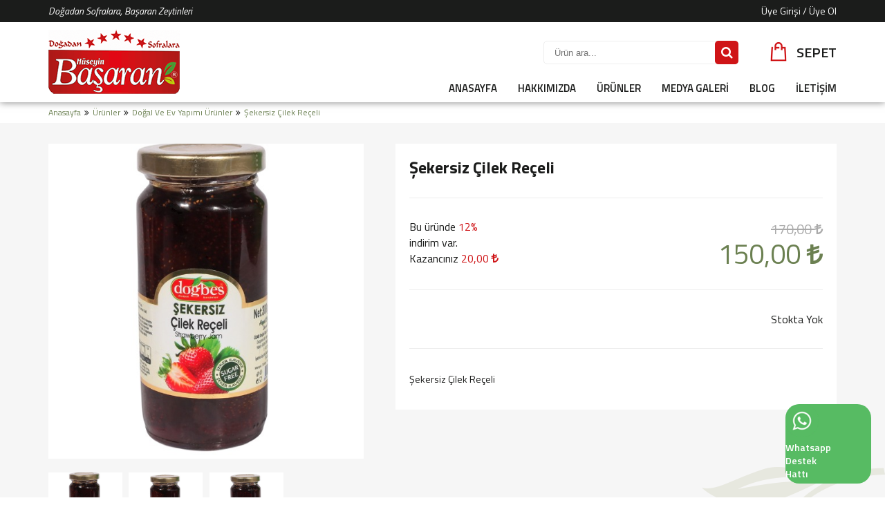

--- FILE ---
content_type: text/html; charset=UTF-8
request_url: https://basaranzeytinleri.com/urun/sekersiz-cilek-receli-285
body_size: 20738
content:
		<!DOCTYPE html><html lang="tr"><head>    <title>Şekersiz Çilek Reçeli | Başaran Zeytinleri Gemlik</title>      <meta name="description" content="Şekersiz Çilek Reçeli">    <meta charset="UTF-8">    <meta name="viewport" content="width=device-width, initial-scale=1">    <meta name="ROBOTS" content="INDEX,FOLLOW">    <meta name="designer" content="ASD Creative">    <meta name="author" content="ASD Creative">    <meta name="publisher" content="ASD Creative">    <meta name="language" content="TR">       <meta name="format-detection" content="telephone=no">      <link rel="canonical" href="https://basaranzeytinleri.com/urun/sekersiz-cilek-receli-285">		<link rel="preconnect" href="https://fonts.googleapis.com">	<link rel="preconnect" href="https://fonts.gstatic.com" crossorigin>	<link href="https://fonts.googleapis.com/css2?family=Titillium+Web:ital,wght@0,200;0,400;0,600;0,700;1,200;1,400;1,600;1,700&display=swap" rel="stylesheet" media="print" onload="this.media='all'">	<link rel="stylesheet" href="/css/owl.carousel.min.css" media="print" onload="this.media='all'">	<link rel="stylesheet" href="/css/font-awesome.min.css" media="print" onload="this.media='all'">	<link rel="stylesheet" href="/css/jquery-ui.css" media="print" onload="this.media='all'">	<link rel="stylesheet" href="/css/slick.css" media="print" onload="this.media='all'">		<link rel="stylesheet" href="/js/fancybox/jquery.fancybox.css?v=2.1.5" media="print" onload="this.media='all'">	<link rel="stylesheet" href="/js/fancybox/helpers/jquery.fancybox-buttons.css?v=1.0.5" media="print" onload="this.media='all'">	<link rel="stylesheet" href="/js/fancybox/helpers/jquery.fancybox-thumbs.css?v=1.0.7" media="print" onload="this.media='all'">	<link rel="stylesheet" href="/js/layerslider/css/layerslider.css?ver=6.7.0" media="print" onload="this.media='all'">		<link rel="stylesheet" href="/css/main.css" media="print" onload="this.media='all'">	<noscript><link rel="stylesheet" href="/css/main.css"></noscript>          <link rel="apple-touch-icon" sizes="57x57" href="/favicon/apple-icon-57x57.png">    <link rel="apple-touch-icon" sizes="60x60" href="/favicon/apple-icon-60x60.png">    <link rel="apple-touch-icon" sizes="72x72" href="/favicon/apple-icon-72x72.png">    <link rel="apple-touch-icon" sizes="76x76" href="/favicon/apple-icon-76x76.png">    <link rel="apple-touch-icon" sizes="114x114" href="/favicon/apple-icon-114x114.png">    <link rel="apple-touch-icon" sizes="120x120" href="/favicon/apple-icon-120x120.png">    <link rel="apple-touch-icon" sizes="144x144" href="/favicon/apple-icon-144x144.png">    <link rel="apple-touch-icon" sizes="152x152" href="/favicon/apple-icon-152x152.png">    <link rel="apple-touch-icon" sizes="180x180" href="/favicon/apple-icon-180x180.png">    <link rel="icon" type="image/png" sizes="192x192"  href="/favicon/android-icon-192x192.png">    <link rel="icon" type="image/png" sizes="32x32" href="/favicon/favicon-32x32.png">    <link rel="icon" type="image/png" sizes="96x96" href="/favicon/favicon-96x96.png">    <link rel="icon" type="image/png" sizes="16x16" href="/favicon/favicon-16x16.png">    <link rel="manifest" href="/favicon/manifest.json">    <meta name="msapplication-TileColor" content="#ffffff">    <meta name="msapplication-TileImage" content="/favicon/ms-icon-144x144.png">    <meta name="theme-color" content="#ffffff">		<link rel="preload" as="image" href="/upload/popup/popup-05ce.jpg" fetchpriority="high">    <meta name="twitter:card" content="summary_large_image" />    <meta property="twitter:url" content="https://basaranzeytinleri.com/">    <meta name="twitter:site" content="@Başaran Zeytinleri" />    <meta name="twitter:creator" content="@Başaran Zeytinleri" />    <meta name="twitter:title" content="Başaran Zeytinleri | Gemlik" />    <meta name="twitter:description" content="Şekersiz Çilek Reçeli" />    <meta name="twitter:image" content="https://basaranzeytinleri.com/upload/blog/lorem-ipsum-dolor-sit-amet-cecc.jpg" />    <meta name="twitter:image:alt" content="Başaran Zeytinleri" />	    <meta property="og:title" content="Başaran Zeytinleri | Gemlik">    <meta property="og:site_name" content=""Başaran Zeytinleri">    <meta property="og:url" content="https://basaranzeytinleri.com/">    <meta property="og:description" content="Şekersiz Çilek Reçeli">    <meta property="og:type" content="business.business">    <meta property="og:image" content="https://basaranzeytinleri.com/upload/blog/lorem-ipsum-dolor-sit-amet-cecc.jpg">    <!-- Global site tag (gtag.js) - Google Analytics -->    <script async src="https://www.googletagmanager.com/gtag/js?id=G-CQ6THBKK0B"></script>    <script defer>      window.dataLayer = window.dataLayer || [];      function gtag(){dataLayer.push(arguments);}      gtag('js', new Date());      gtag('config', 'G-CQ6THBKK0B');    </script></head><body>    <header>        <div class="top">            <div class="container">                <div class="left">Doğadan Sofralara, Başaran Zeytinleri</div>                <div class="right">                                    <a href="/uyelik">Üye Girişi / Üye Ol</a>                                  </div>                <div class="clear"></div>            </div>        </div>        <div class="container">            <a href="/" class="logo">                <img src="/img/logo.png" width="190" height="96" alt="Başaran Zeytinleri"/>            </a>            <div class="h-right">                <div class="search">                  <form method="post" id="search1" action="/urunler">                    <input name="ara" type="text" placeholder="Ürün ara..."/>                    <button type="submit" aria-label="Sitede Ara"><i class="fa fa-search"></i></button>                  </form>                </div>                <a href="/sepet" class="basket">                  <span>                    &nbsp;                  </span>                    <p>SEPET</p>                </a>            </div>            <div class="clear"></div>        </div>        <div class="menu">                        <div class="container">                <div class="msearch">                  <form method="post" id="search2" action="/urunler">                    <input name="ara" type="text" placeholder="Ürün ara..."/>                    <button type="submit" aria-label="Sitede Ara"><i class="fa fa-search"></i></button>                  </form>                </div>                <a href="javascript:;" class="swith-menu" aria-label="Mobil Menüyü Aç/Kapat"><i class="fa fa-bars"></i></a>                <div class="clear"></div>                <ul>                    <li><a href="/">ANASAYFA</a></li>                    <li><a href="/hakkimizda">HAKKIMIZDA</a></li>                    <li><a href="/urunler">ÜRÜNLER</a></li>                    <li><a href="/medya-galeri">MEDYA GALERİ</a></li>                    <li><a href="/blog">BLOG</a></li>                    <li><a href="/iletisim">İLETİŞİM</a></li>                </ul>            </div>        </div>    </header>        <div class="navbar navbar-white">
  <div class="container">
    <ul>
      <li><a href="/">Anasayfa</a></li>
      <li><a href="/urunler">Ürünler</a></li>
      <li><a href="/urunler/dogal-el-yapimi-urunler">Doğal Ve Ev Yapımı Ürünler</a></li>
      <li>Şekersiz Çilek Reçeli</li>
    </ul>
  </div>
</div>
<section id="product-detail">
  <div class="container">
    <div class="image">
      <img class="main-img" src="/upload/urunler/sekersiz-cilek-receli-70ea.jpg" width="1000" height="1000" alt="Şekersiz Çilek Reçeli"/>
      <div class="thumbs">
                <a href="/upload/urunler/sekersiz-cilek-receli-70ea.jpg" class="fancybox" rel="gallery">
          <img src="/upload/urunler/550/sekersiz-cilek-receli-70ea.jpg" width="1000" height="1000" alt=""/>
        </a>
                <a href="/upload/urunler/sekersiz-cilek-receli-1ce3.jpg" class="fancybox" rel="gallery">
          <img src="/upload/urunler/550/sekersiz-cilek-receli-1ce3.jpg" width="1000" height="1000" alt=""/>
        </a>
                <a href="/upload/urunler/sekersiz-cilek-receli-3b54.jpg" class="fancybox" rel="gallery">
          <img src="/upload/urunler/550/sekersiz-cilek-receli-3b54.jpg" width="1000" height="1000" alt=""/>
        </a>
              </div>
    </div>
    <div class="text">
      <h1>Şekersiz Çilek Reçeli</h1>
            <hr>
            <p class="discont-text">Bu üründe <span>12%</span><br>indirim var.<br>Kazancınız <span>20,00 <i class="fa fa-try"></i></span></p>
            <div class="price">
                <p class="old-price">170,00 <i class="fa fa-try"></i></p>
                <p class="real-price">150,00 <i class="fa fa-try"></i></p>
      </div>
      
      <div class="clear"></div>
      	        <hr>
            <p class="no-stock">Stokta Yok</p>
            <hr>
      <div class="desc">
        Şekersiz Çilek Reçeli      </div>
    </div>
    <div class="clear"></div>
    <div class="tabs">
      <ul>
        <li><a href="#ozellikler">ÜRÜN ÖZELLİKLERİ</a></li>
        <!--<li><a href="#taksit">TAKSİT SEÇENEKLERİ</a></li>-->
        <li><a href="#yorumlar">ÜRÜN YORUMLARI</a></li>
      </ul>
      <div id="ozellikler">
               </div>
      <!--
      <div id="taksit">
        <p>Morbi tincidunt, dui sit amet facilisis feugiat, odio metus gravida ante, ut pharetra massa metus id nunc. Duis scelerisque molestie turpis. Sed fringilla, massa eget luctus malesuada, metus eros molestie lectus, ut tempus eros massa ut dolor. Aenean aliquet fringilla sem. Suspendisse sed ligula in ligula suscipit aliquam. Praesent in eros vestibulum mi adipiscing adipiscing. Morbi facilisis. Curabitur ornare consequat nunc. Aenean vel metus. Ut posuere viverra nulla. Aliquam erat volutpat. Pellentesque convallis. Maecenas feugiat, tellus pellentesque pretium posuere, felis lorem euismod felis, eu ornare leo nisi vel felis. Mauris consectetur tortor et purus.</p>
      </div>
      -->
      <div id="yorumlar">
        <div id="comments-form">
                    <form id="comment-form" method="post" action="/inc/pross.inc.php?pross=yorum-kaydet">
            <div class="row">
              <div class="coll">
                <input type="text" name="name" placeholder="Ad Soyad"/>
              </div>
              <div class="coll">
                <input type="text" name="email" placeholder="E-Posta"/>
              </div>
            </div>
            <div class="row">
              <textarea name="comment" placeholder="Ürün için yorumunuz..."></textarea>
            </div>
            <div class="row">
              <p>Ürün için puanınız</p>
              <div class="box">
                <input type="radio" checked name="puan" id="fuan5" value="5"/>
                <label for="fuan5">5 puan</label>
              </div>
              <div class="box">
                <input type="radio" name="puan" id="fuan4" value="4"/>
                <label for="fuan4">4 puan</label>
              </div>
              <div class="box">
                <input type="radio" name="puan" id="fuan3" value="3"/>
                <label for="fuan3">3 puan</label>
              </div>
              <div class="box">
                <input type="radio" name="puan" id="fuan2" value="2"/>
                <label for="fuan2">2 puan</label>
              </div>
              <div class="box">
                <input type="radio" name="puan" id="fuan1" value="1"/>
                <label for="fuan1">1 puan</label>
              </div>
            </div>
            <div class="row">
              <input type="hidden" name="urun_id" value="285"/>
              <button type="submit">GÖNDER</button>
            </div>
          </form>
                  </div>
        <div class="comments-list">
                    <div class="item">
            <div class="noitem">Bu ürünle ilgili henüz yorum bulunmuyor. İlk yoruma yapan siz olun.</div>
          </div>
                  </div>
      </div>
    </div>
    
  </div>
</section>
<section id="main-products">
    <div class="container">
        <h2><span>TAVSİYE</span>Benzer Ürünler</h2>
        <hr>
                <div class="item">      
          <div class="marks">
                        <p class="nostock">Tükendi</p><div class="clear"></div>
                      </div>
          <a href="/urun/ceviz-receli-286" class="img">
            <img srcset="/upload/urunler/550/ceviz-receli-6384.jpg 768w" src="/upload/urunler/thumbs/ceviz-receli-6384.jpg"  width="1000" height="1000" alt="Ceviz Reçeli"/>
          </a>
          <a href="/urun/ceviz-receli-286" class="title">Ceviz Reçeli</a>
          <div class="price">
                            <p class="old">260,00 <i class="fa fa-try"></i></p>
                            <p class="new">240,00 <i class="fa fa-try"></i></p>
          </div>
                    <div class="puan"><p>&nbsp;</p></div>
                  </div>
                <div class="item">      
          <div class="marks">
                                                <p class="disc">21% İndirim</p><div class="clear"></div>
                                              </div>
          <a href="/urun/acili-tarhana-268" class="img">
            <img srcset="/upload/urunler/550/acili-koy-tarhanasi-ef1f.jpg 768w" src="/upload/urunler/thumbs/acili-koy-tarhanasi-ef1f.jpg"  width="1000" height="1000" alt="Acılı tarhana"/>
          </a>
          <a href="/urun/acili-tarhana-268" class="title">Acılı tarhana</a>
          <div class="price">
                            <p class="old">190,00 <i class="fa fa-try"></i></p>
                            <p class="new">150,00 <i class="fa fa-try"></i></p>
          </div>
                    <div class="puan"><p>&nbsp;</p></div>
                  </div>
                <div class="item">      
          <div class="marks">
                                                <p class="disc">13% İndirim</p><div class="clear"></div>
                                    <p class="new">Yeni</p><div class="clear"></div>
                                  </div>
          <a href="/urun/domates-salcasi-25-kg-249" class="img">
            <img srcset="/upload/urunler/550/domates-salcasi-8b93.jpg 768w" src="/upload/urunler/thumbs/domates-salcasi-8b93.jpg"  width="1000" height="1000" alt="Domates Salçası 2,5 KG"/>
          </a>
          <a href="/urun/domates-salcasi-25-kg-249" class="title">Domates Salçası 2,5 KG</a>
          <div class="price">
                            <p class="old">750,00 <i class="fa fa-try"></i></p>
                            <p class="new">650,00 <i class="fa fa-try"></i></p>
          </div>
                    <div class="puan">
                        <i class="fa fa-star"></i>
                        <i class="fa fa-star"></i>
                        <i class="fa fa-star"></i>
                        <i class="fa fa-star"></i>
                        <i class="fa fa-star"></i>
                      </div>
                  </div>
                <div class="item">      
          <div class="marks">
                        <p class="nostock">Tükendi</p><div class="clear"></div>
                      </div>
          <a href="/urun/sekersiz-ahududu-receli-280" class="img">
            <img srcset="/upload/urunler/550/sekersiz-ahududu-receli-c2b2.jpg 768w" src="/upload/urunler/thumbs/sekersiz-ahududu-receli-c2b2.jpg"  width="1000" height="1000" alt="Şekersiz Ahududu Reçeli"/>
          </a>
          <a href="/urun/sekersiz-ahududu-receli-280" class="title">Şekersiz Ahududu Reçeli</a>
          <div class="price">
                            <p class="old">190,00 <i class="fa fa-try"></i></p>
                            <p class="new">170,00 <i class="fa fa-try"></i></p>
          </div>
                    <div class="puan"><p>&nbsp;</p></div>
                  </div>
                <div class="clear"></div>
    </div>
</section>    <footer>      <div class="top">        <img src="/img/os_kartlar_x2.png" loading="lazy" width="636" height="48" alt="Güvenli alışveriş"/>      </div>        <div class="container">            <div class="coll">                <h3>ÜRÜN KATEGORİLERİ</h3>                <ul>                                      <li><a href="/urunler/firsat-paketi">Fırsat Paketi</a></li>                                      <li><a href="/urunler/yagdanlik">Yağdanlık</a></li>                                      <li><a href="/urunler/siyah-zeytin">Siyah Zeytin</a></li>                                      <li><a href="/urunler/yesil-zeytin">Yeşil Zeytin</a></li>                                      <li><a href="/urunler/kalamata">Kalamata</a></li>                                      <li><a href="/urunler/zeytin-yaglari">Zeytin Yağları</a></li>                                    </ul>            </div>            <div class="coll">                <h3>KURUMSAL</h3>                <ul>                    <li><a href="/hakkimizda">Hakkımızda</a></li>                    <li><a href="/iletisim">İletişim</a></li>                    <li><a href="/iptal-ve-iade-kosullari">İptal ve İade Koşulları</a></li>                    <li><a href="/kullanim-kosullari">Kullanım Koşulları</a></li>                    <li><a href="/gizlilik-ve-guvenlik">Gizlilik ve Güvenlik</a></li>                    <li><a href="/medya-galeri">Medya Galeri</a></li>                </ul>            </div>            <div class="coll">                <h3>İLETİŞİM</h3>                <p>İstiklal Cad. No:54 16600 Gemlik/BURSA</p>                <p>info@basaranzeytinleri.com</p>                <p>T: +90 (224) 513 46 42</p>                <p>F: +90 (536 )823 46 42</p>                <br>                <div class="social">                    <a href="https://www.facebook.com/huseyinbasaran.zeytinleri" rel="nofollow" aria-label="Başaran Zeytinleri Facebook Sayfası"><i class="fa fa-facebook"></i></a>                                        <a href="https://www.instagram.com/huseyinbasaranzeytinleri" rel="nofollow" aria-label="Başaran Zeytinleri Instagram Sayfası"><i class="fa fa-instagram"></i></a>                                                        </div>            </div>            <div class="coll">                <h3>E-BÜLTEN</h3>                <div class="bultein">                    <p>Başaran Zeytinleri'nin yeniliklerinden, indirimlerinden ve zeytin ile ilgili bir çok bilgiden haberiniz olsun.</p>                    <form>                        <input type="email" name="email" placeholder="E-Posta adresi"/>                        <button type="submit">EKLE</button>                    </form>                </div>            </div>            <div class="clear"></div>        </div>        <div class='bottom'>            <div class='container'>                <div class="left">                    <p>© 2026 Başaran Zeytinleri. Tüm hakları saklıdır.</p>                </div>                <div class="right">                    <a href="//asd.web.tr">ASD</a>                </div>                <div class="clear"></div>            </div>        </div>    </footer>  <a href="https://wa.me/905368234642?text=E-Ma%C4%9Fazan%C4%B1z+%C3%BCzerinden+bilgi+almak+istiyorum." target="_blank" class="whatsapp">    <img src="/img/whatsapp.png" width="64" loading="lazy" height="64" alt="Whatsapp"/><span>Whatsapp<br>Destek Hattı</span>  </a><div class="popup-bg"></div><div class="basket-res"></div><div class="popup addmail"></div>      <script src="/js/jquery-2.1.0.min.js"></script>          <script src="/js/jquery.validate.min.js" defer></script>    <script src="/js/jquery.unveilEffects.js" defer></script>    <script src="/js/fancybox/jquery.fancybox.js?v=2.1.5" defer></script>    <script src="/js/fancybox/helpers/jquery.fancybox-buttons.js?v=1.0.5" defer></script>    <script src="/js/fancybox/helpers/jquery.fancybox-thumbs.js?v=1.0.7" defer></script>    <script src="/js/fancybox/helpers/jquery.fancybox-media.js?v=1.0.6" defer></script>    <script src='/js/owl.carousel.min.js' async></script>    <script src='/js/slick.min.js' defer></script>    <script src='/js/jquery-ui.min.js' defer></script>        <script src='/js/layerslider/js/greensock.js?ver=1.19.0' defer></script>     <script src='/js/layerslider/js/layerslider.kreaturamedia.jquery.js?ver=6.7.0' defer></script>     <script src='/js/layerslider/js//layerslider.transitions.js?ver=6.7.0' defer></script>     <script src="/js/main.js" defer></script>    <!--[if lt IE 9]>        <script src="//html5shim.googlecode.com/svn/trunk/html5.js"></script>    <![endif]-->   		</body>     </html>

--- FILE ---
content_type: text/css
request_url: https://basaranzeytinleri.com/css/main.css
body_size: 9318
content:
 html, body, div, span, object, iframe, h1, h2, h3, h4, h5, h6, p, blockquote, pre, a, abbr, address, cite, code, del, dfn, em, img, ins, kbd, q, samp, small, strong, sub, sup, var, b, i, hr, dl, dt, dd, ol, ul, li, fieldset, form, label, legend, table, caption, tbody, tfoot, thead, tr, th, td, article, aside, canvas, details, figure, figcaption, hgroup, menu, footer, header, nav, section, summary, time, mark, audio, video {margin: 0;padding: 0;border: 0;}article, aside, canvas, figure, figure img, figcaption, hgroup, footer, header, nav, section, audio, video {display: block;}a img {border: 0;}.container {max-width: 1180px;margin: 0 auto;padding: 0 20px;-webkit-box-sizing: border-box;-moz-box-sizing: border-box;-ms-box-sizing: border-box;-o-box-sizing: border-box;box-sizing: border-box;}.clear {clear: both;}body {width: 100%;font-size: 14px;color: #1b1c1b;font-family: 'Titillium Web', sans-serif;background: white;overflow-x: hidden;}header {background: white;position: relative;z-index: 99;-webkit-box-shadow: 0 0 10px rgba(0, 0, 0, 0.5);-moz-box-shadow: 0 0 10px rgba(0, 0, 0, 0.5);-ms-box-shadow: 0 0 10px rgba(0, 0, 0, 0.5);-o-box-shadow: 0 0 10px rgba(0, 0, 0, 0.5);box-shadow: 0 0 10px rgba(0, 0, 0, 0.5);}header .top {background: #1b1c1b;color: white;}header .top .left {display: table;float: left;line-height: 32px;color: white;font-style: italic;}header .top .right {display: table;float: right;}header .top .right a {text-decoration: none;color: white;display: inline-block;margin-left: 20px;line-height: 32px;}header .top .right a:hover {color: #cf1417;}header .logo {display: block;margin: 10px 0 -25px;float: left;width: 190px;}header .logo img {display: block;height: auto;width: 100%;aspect-ratio: 190 / 96;}header .h-right {min-width: 100px;display: table;float: right;}header .h-right:after {clear: both;content: ".";display: block;visibility: hidden;line-height: 0;height: 0;}header .h-right .basket {margin-top: 26px;display: block;float: right;text-decoration: none;}header .h-right .basket span {background: url(acorn-2.png) no-repeat center;display: inline-block;color: #1b1c1b;text-align: center;line-height: 36px;width: 36px;font-weight: 600;font-size: 16px;}header .h-right .basket p {display: inline-block;line-height: 36px;color: #1b1c1b;margin-left: 5px;font-size: 20px;font-weight: 600;}header .h-right .search {float: left;display: table;margin-right: 40px;margin-top: 27px;position: relative;}header .h-right .search input {display: block;border: 1px solid #eeeeee;height: 32px;padding: 0 15px;outline: none;width: 250px;-webkit-border-radius: 5px;-moz-border-radius: 5px;border-radius: 5px;}header .h-right .search button {position: absolute;top: 0;right: 0;border: none;background: #cf1417;height: 34px;width: 34px;color: white;-webkit-border-radius: 5px;-moz-border-radius: 5px;border-radius: 5px;font-size: 18px;outline: none;}header .menu .msearch {float: left;display: none;margin-top: 6px;position: relative;}header .menu .msearch input {display: block;border: none;height: 28px;padding: 0 15px 0 0;outline: none;width: 150px;-webkit-border-radius: 2px;-moz-border-radius: 2px;border-radius: 2px;border-bottom: 1px solid #eeeeee;}header .menu .msearch button {position: absolute;top: 0;right: 0;border: none;background: white;height: 28px;width: 32px;color: #4a4a4a;font-size: 18px;outline: none;-webkit-border-radius: 5px;-moz-border-radius: 5px;border-radius: 5px;}header .menu .swith-menu {float: right;text-decoration: none;display: none;color: #1b1c1b;font-size: 24px;line-height: 40px;}header .menu ul {list-style: none;float: right;display: table;}header .menu ul:after {clear: both;content: ".";display: block;visibility: hidden;line-height: 0;height: 0;}header .menu ul li {float: left;padding: 0 15px;}header .menu ul li a {display: block;color: #1b1c1b;text-decoration: none;line-height: 30px;font-weight: 600;font-size: 15px;}header .menu ul li a:hover {color: #cf1417;}header .menu ul li:first-child {padding-left: 0;}header .menu ul li:last-child {padding-right: 0;}header .menu:after {clear: both;content: ".";display: block;visibility: hidden;line-height: 0;height: 0;}section#main-products {padding: 40px 0;background: #f6f6f6 url(olive-bg.png) no-repeat bottom right;}section#main-products h2 {font-size: 30px;line-height: 34px;font-weight: 600;margin-bottom: 10px;text-align: center;color: #1b1c1b;}section#main-products h2 span {font-size: 18px;line-height: 24px;display: block;color: #6b8051;font-weight: bold;}section#main-products hr {background: url(header-default-icon.png) no-repeat center top;display: block;height: 25px;margin-bottom: 20px;}section#main-products .item {background: white;width: 23%;float: left;margin: 1%;-webkit-box-sizing: border-box;-moz-box-sizing: border-box;-ms-box-sizing: border-box;-o-box-sizing: border-box;box-sizing: border-box;text-align: center;position: relative;padding: 20px;}section#main-products .item .marks {position: absolute;top: 0;right: 0;overflow: hidden;}section#main-products .item .marks p {display: table;line-height: 30px;padding: 0 10px;float: right;}section#main-products .item .nostock {background: #aaaaaa;color: white;}section#main-products .item .bdisc {background: #6b8051;color: white;}section#main-products .item .disc {background: #6b8051;color: white;}section#main-products .item .new {background: #cf1417;color: white;}section#main-products .item .img {-webkit-box-sizing: border-box;-moz-box-sizing: border-box;-ms-box-sizing: border-box;-o-box-sizing: border-box;box-sizing: border-box;}section#main-products .item .img img {display: block;width: 100%;height: auto;aspect-ratio: 1 / 1;}section#main-products .item .title {font-weight: 600;font-size: 16px;line-height: 20px;overflow: hidden;display: block;white-space: nowrap;text-overflow: ellipsis;text-decoration: none;color: #1b1c1b;padding: 12px 0;min-height: 48px;}section#main-products .item .puan {color: gold;line-height: 14px;}section#main-products .item .price {display: block;margin: 5px 0;}section#main-products .item .price p {display: inline-table;margin: 0 10px;font-size: 20px;font-weight: 600;}section#main-products .item .price p .fa {font-size: 18px;}section#main-products .item .price .old {text-decoration: line-through;color: #aaaaaa;font-size: 16px;}section#main-products .item .price .old .fa {font-size: 15px;}section#main-products .item .price .new {color: #cf1417;background: none;}section#main-products .item .hover {display: none;position: absolute;top: 0;right: 0;left: 0;bottom: 0;background: rgba(255, 255, 255, 0.8);-webkit-border-radius: 10px;-moz-border-radius: 10px;border-radius: 10px;border: 4px solid #cf1417;}section#main-products .item .hover a {position: absolute;top: 50%;left: 50%;text-decoration: none;color: white;display: block;width: 200px;margin-left: -100px;line-height: 40px;-webkit-border-radius: 5px;-moz-border-radius: 5px;border-radius: 5px;font-weight: 600;}section#main-products .item .hover .more {background: #cf1417;margin-top: -45px;color: #4a4a4a;}section#main-products .item .hover .add {background: #6b8051;margin-top: 5px;}section#main-products .btns {text-align: center;margin-top: 40px;}section#main-products .btns .btn {display: inline-block;text-decoration: none;background: #cf1417;color: white;line-height: 40px;padding: 0 30px;font-size: 16px;font-weight: 600;-webkit-border-radius: 2px;-moz-border-radius: 2px;border-radius: 2px;margin: 0 10px;outline: none;}section#main-products .btns .btn:hover {background: #6b8051;color: white;}section#main-comment {padding: 60px 0;background: url(yellow-bg.jpg) no-repeat center center;background-attachment: fixed;background-size: cover;}section#main-comment h2 {font-size: 30px;line-height: 34px;font-weight: 600;margin-bottom: 10px;text-align: center;color: white;}section#main-comment h2 span {font-size: 18px;line-height: 24px;display: block;color: white;font-weight: bold;}section#main-comment hr {background: url(header-default-icon-w.png) no-repeat center top;display: block;height: 25px;margin-bottom: 20px;}section#main-comment .carousel {margin: 40px 0 0;}section#main-comment .carousel .slick-track {display: flex;}section#main-comment .carousel .item {background: white;-webkit-border-radius: 10px;-moz-border-radius: 10px;border-radius: 10px;-webkit-box-sizing: border-box;-moz-box-sizing: border-box;-ms-box-sizing: border-box;-o-box-sizing: border-box;box-sizing: border-box;padding: 20px;margin: 0 20px;outline: none;}section#main-comment .carousel .item img {display: block;height: auto;width: 50px;margin: 20px auto 10px;}section#main-comment .carousel .item .stars {margin-bottom: 10px;color: gold;}section#main-comment .carousel .item p {font-style: italic;line-height: 22px;}section#main-comment .carousel .item h3 {font-size: 18px;font-weight: 600;margin-bottom: 5px;}section#main-comment .slick-dots {text-align: center;margin-top: 20px;}section#main-comment .slick-dots li {display: inline-block;margin: 0 5px;}section#main-comment .slick-dots li button {border: none;outline: none;height: 32px;width: 32px;background: url(acorn-1.png) no-repeat center center;color: transparent;cursor: pointer;}section#main-blog {padding: 60px 0;background: #f7f7f7 url(olive-bg.png) no-repeat bottom right;}section#main-blog h2 {font-size: 30px;line-height: 34px;font-weight: 600;margin-bottom: 10px;text-align: center;color: #1b1c1b;}section#main-blog h2 span {font-size: 18px;line-height: 24px;display: block;color: #6b8051;font-weight: bold;}section#main-blog hr {background: url(header-default-icon.png) no-repeat center top;display: block;height: 25px;margin-bottom: 20px;}section#main-blog .items {margin-top: 40px;}section#main-blog .items:after {clear: both;content: ".";display: block;visibility: hidden;line-height: 0;height: 0;}section#main-blog .items .item {overflow: hidden;-webkit-box-sizing: border-box;-moz-box-sizing: border-box;-ms-box-sizing: border-box;-o-box-sizing: border-box;box-sizing: border-box;background: white;width: 29.333333333%;float: left;margin: 0 2%;}section#main-blog .items .item .box {display: block;overflow: hidden;position: relative;}section#main-blog .items .item .box img {width: 100%;height: auto;display: block;}section#main-blog .items .item .box .img {width: 120%;-webkit-transition: all 0.3s ease-in-out;-moz-transition: all 0.3s ease-in-out;-o-transition: all 0.3s ease-in-out;-ms-transition: all 0.3s ease-in-out;transition: all 0.3s ease-in-out;-webkit-transform: scale(1);-ms-transform: scale(1);transform: scale(1);position: absolute;top: 0;left: -5%;}section#main-blog .items .item:hover .box img {-webkit-transform: scale(1.05);-ms-transform: scale(1.05);transform: scale(1.05);}section#main-blog .items .item:hover .content .fa-plus {background: #6b8051;border: 1px solid #6b8051;}section#main-blog .items .item .content {position: relative;padding: 30px;}section#main-blog .items .item .content span {display: block;}section#main-blog .items .item .content .fa-plus {position: absolute;line-height: 38px;width: 38px;font-size: 16px;text-align: center;background: #cf1417;color: white;top: -21px;left: 30px;-webkit-border-radius: 50%;-moz-border-radius: 50%;border-radius: 50%;border: 1px solid #cf1417;}section#main-blog .items .item .content .title {white-space: nowrap;overflow: hidden;text-overflow: ellipsis;text-decoration: none;color: #1b1c1b;font-size: 16px;margin: 10px 0;display: block;font-weight: 600;color: #6b8051;}section#main-blog .items .item .content p {line-height: 20px;height: 60px;overflow: hidden;}section#main-blog .btns {text-align: center;margin-top: 40px;}section#main-blog .btns .btn {display: inline-block;text-decoration: none;background: #cf1417;color: white;line-height: 40px;padding: 0 30px;font-size: 16px;font-weight: 600;-webkit-border-radius: 2px;-moz-border-radius: 2px;border-radius: 2px;margin: 0 10px;outline: none;}section#main-blog .btns .btn:hover {background: #6b8051;color: white;}.banner img {display: block;width: 100%;height: auto;}#map {height: 400px;}.navbar {padding: 5px 0;background: white;}.navbar ul {list-style: none;}.navbar ul:after {clear: both;content: ".";display: block;visibility: hidden;line-height: 0;height: 0;}.navbar ul li {padding-right: 5px;float: left;font-size: 12px;line-height: 20px;color: #6b8051;}.navbar ul li:after {padding-left: 5px;font: normal normal normal 14px/1 FontAwesome;display: inline-block;text-rendering: auto;content: "\f101";font-size: inherit;color: #1b1c1b;}.navbar ul li a {text-decoration: none;color: #6b8051;}.navbar ul li:last-child:after {content: "";padding-left: 0;}.navbar-white {background: white;}section#login {padding: 50px 0 50px;background: #f6f6f6 url(olive-bg.png) no-repeat bottom right;}section#login h2 {font-size: 30px;line-height: 34px;font-weight: 600;margin-bottom: 10px;text-align: center;color: #1b1c1b;}section#login h2 span {font-size: 18px;line-height: 24px;display: block;color: #6b8051;font-weight: bold;}section#login hr {background: url(header-default-icon.png) no-repeat center top;display: block;height: 25px;margin-bottom: 20px;}section#login .coll {float: left;width: 45%;}section#login .coll .col {float: left;width: 48%;}section#login .coll .right {float: right;}section#login .right {float: right;}section#login p {font-weight: 500;margin-bottom: 10px;}section#login input {display: block;width: 100%;height: 36px;-webkit-box-sizing: border-box;-moz-box-sizing: border-box;-ms-box-sizing: border-box;-o-box-sizing: border-box;box-sizing: border-box;border: 1px solid #eeeeee;-webkit-border-radius: 2px;-moz-border-radius: 2px;border-radius: 2px;margin-bottom: 20px;padding: 0 15px;outline: none;}section#login input.error {border: 1px solid red;}section#login button {display: table;background: #6b8051;color: white;padding: 0 40px;border: none;-webkit-box-sizing: border-box;-moz-box-sizing: border-box;-ms-box-sizing: border-box;-o-box-sizing: border-box;box-sizing: border-box;height: 40px;-webkit-border-radius: 2px;-moz-border-radius: 2px;border-radius: 2px;font-weight: 600;margin: 20px auto 0;font-family: 'Titillium Web', sans-serif;}section#login .forget {display: table;text-decoration: none;color: #6b8051;margin: 50px auto 0;font-weight: 500;}section#login .err-box {text-align: center;color: red;font-weight: 600;}section#contact {padding: 50px 0 50px;background: #f6f6f6 url(olive-bg.png) no-repeat bottom right;}section#contact h1 {font-size: 30px;line-height: 34px;font-weight: 600;margin-bottom: 10px;text-align: center;color: #1b1c1b;}section#contact h1 span {font-size: 18px;line-height: 24px;display: block;color: #6b8051;font-weight: bold;}section#contact hr {background: url(header-default-icon.png) no-repeat center top;display: block;height: 25px;margin-bottom: 20px;}section#contact #buttons {margin: 1px 0 50px;background: #f3f3f3;}section#contact #buttons .coll {display: block;text-decoration: none;float: left;width: 33.333333333%;-webkit-box-sizing: border-box;-moz-box-sizing: border-box;-ms-box-sizing: border-box;-o-box-sizing: border-box;box-sizing: border-box;text-align: center;padding: 40px 20px;border-left: 1px solid white;}section#contact #buttons .coll:first-child {border-left: none;}section#contact #buttons .coll h3 {font-weight: 400;font-size: 20px;margin-bottom: 10px;letter-spacing: 2px;color: #cf1417;}section#contact #buttons .coll p {color: black;}section#contact #buttons .coll a {display: table;border: 1px solid #cf1417;line-height: 26px;color: #cf1417;padding: 0 15px;margin: 20px auto 0;text-decoration: none;}section#contact #buttons .coll a:hover {background: white;}section#contact .form {float: left;-webkit-box-sizing: border-box;-moz-box-sizing: border-box;-ms-box-sizing: border-box;-o-box-sizing: border-box;box-sizing: border-box;padding-right: 30px;width: 48%;}section#contact .form .coll {float: left;width: 48%;margin-bottom: 15px;}section#contact .form .right {float: right;}section#contact .form p {margin-bottom: 5px;font-weight: 600;font-size: 16px;}section#contact .form input[type="text"], section#contact .form textarea, section#contact .form select {-webkit-border-radius: 2px;-moz-border-radius: 2px;border-radius: 2px;background: white;display: block;width: 100%;-webkit-box-sizing: border-box;-moz-box-sizing: border-box;-ms-box-sizing: border-box;-o-box-sizing: border-box;box-sizing: border-box;border: 1px solid #eeeeee;height: 40px;padding: 0 15px;outline: none;font-family: 'Titillium Web', sans-serif;font-size: 14px;}section#contact .form select {margin-bottom: 15px;padding: 0 12px;}section#contact .form textarea {padding: 10px 15px;resize: none;height: 150px;}section#contact .form button {display: table;background: #cf1417;color: white;padding: 0 40px;border: none;-webkit-box-sizing: border-box;-moz-box-sizing: border-box;-ms-box-sizing: border-box;-o-box-sizing: border-box;box-sizing: border-box;height: 40px;-webkit-border-radius: 2px;-moz-border-radius: 2px;border-radius: 2px;font-weight: 600;margin: 20px 0 0;font-family: 'Titillium Web', sans-serif;}section#contact .form select.error, section#contact .form input.error, section#contact .form textarea.error {border: 1px solid red;}section#contact .form .checkbox {position: relative;margin-top: 10px;display: table;float: right;}section#contact .form .checkbox span {display: table;line-height: 32px;}section#contact .form .checkbox span a {text-decoration: none;color: #cf1417;}section#contact .form .checkbox input {float: left;display: block;width: 16px;height: 16px;margin: 8px 5px 0 0;}section#contact .form .checkbox label {position: absolute;bottom: -10px;font-size: 12px;right: 0;font-style: italic;}section#contact .form .checkbox:after {clear: both;content: ".";display: block;visibility: hidden;line-height: 0;height: 0;}section#contact .form .response {text-align: center;}section#contact .form .response img {width: 175px;height: auto;display: block;margin: 0 auto 0;}section#contact .form .response span {display: block;font-size: 20px;margin-bottom: 5px;}section#contact .info {float: right;-webkit-box-sizing: border-box;-moz-box-sizing: border-box;-ms-box-sizing: border-box;-o-box-sizing: border-box;box-sizing: border-box;padding: 0 30px;width: 48%;}section#contact .info h2 {font-size: 16px;font-weight: 600;margin-bottom: 10px;color: #6b8051;}section#contact .info p {line-height: 24px;font-size: 16px;}section#contact .info a {color: #cf1417;text-decoration: none;}section#contact .info .adtable {margin-bottom: 10px;}section#contact .info .adtable td {padding-bottom: 10px;line-height: 22px;}section#contact .info .adtable td .fa {color: #6b8051;}section#contact #address {text-align: center;background: #1b1c1b;color: white;padding: 40px 0 30px;margin: 50px 0 50px;}section#contact #address h2 {font-family: 'Avenir Next LT Pro Ultra Light Condensed';font-weight: normal;letter-spacing: 2px;margin-bottom: 10px;font-size: 34px;}section#contact #address hr {display: block;border-bottom: 1px solid #dddddd;margin: 25px auto;width: 300px;}section#contact #address p {font-size: 18px;margin-bottom: 15px;}section#contact #address p .fa {display: inline-block;margin-right: 5px;}section#contact #address p .fa-envelope {font-size: 16px;}section#contact .get-direction {display: table;margin: 0 auto;background: #1b1c1b;color: white;text-decoration: none;padding: 0 40px;line-height: 36px;}section#contact .get-direction:hover {background: #cf1417;}section#page {padding: 30px 0;background: #f6f6f6 url(olive-bg.png) no-repeat bottom right;}section#page h1 {font-size: 30px;line-height: 34px;font-weight: 600;margin-bottom: 20px;text-align: center;color: #1b1c1b;}section#page h1 span {font-size: 18px;line-height: 24px;display: block;color: #6b8051;margin-bottom: 5px;font-weight: bold;}section#page hr {background: url(header-default-icon.png) no-repeat center top;display: block;height: 25px;margin-bottom: 20px;}section#page p {line-height: 22px;margin-bottom: 10px;}section#page ul {padding-left: 20px;line-height: 22px;margin-bottom: 10px;}section#page table {border-top: 1px solid #eeeeee;border-left: 1px solid #eeeeee;}section#page table td {border-bottom: 1px solid #eeeeee;border-right: 1px solid #eeeeee;}section#pos {padding: 30px 0;text-align: center;}section#pos h1 {font-size: 30px;line-height: 34px;font-weight: 600;margin-bottom: 20px;text-align: center;color: #6b8051;}section#pos h1 span {font-size: 18px;line-height: 24px;display: block;color: #4a4a4a;margin-bottom: 5px;font-weight: bold;}section#pos table {font-size: 12px;}section#pos table td {line-height: 20px;}section#pos table td:first-child {display: none;}section#pos table td:nth-child(2) {display: none;}section#pos table td:nth-child(3) {width: 90px;}section#pos hr {background: url(header-default-icon.png) no-repeat center top;display: block;height: 25px;margin-bottom: 20px;}section#pos p {line-height: 22px;margin-bottom: 10px;}section#pos a {display: table;outline: none;border: none;text-decoration: none;color: white;background: #cf1417;padding: 0 20px;line-height: 36px;text-align: center;-webkit-border-radius: 2px;-moz-border-radius: 2px;border-radius: 2px;margin: 20px auto 0;font-weight: bold;}section#commens {padding: 30px 0;text-align: center;}section#commens h1 {font-size: 30px;line-height: 34px;font-weight: 600;margin-bottom: 20px;text-align: center;color: #6b8051;}section#commens h1 span {font-size: 18px;line-height: 24px;display: block;color: #4a4a4a;margin-bottom: 5px;font-weight: bold;}section#commens .radios {margin-bottom: 20px;}section#commens .radios .radio {margin: 0 10px;display: inline-block;}section#commens .radios .radio input {float: left;margin: 5px 5px 0 0;}section#commens .radios .radio label {display: table;float: left;}section#commens .radios .radio:after {clear: both;content: ".";display: block;visibility: hidden;line-height: 0;height: 0;}section#commens button {display: table;background: #6b8051;color: white;padding: 0 40px;border: none;-webkit-box-sizing: border-box;-moz-box-sizing: border-box;-ms-box-sizing: border-box;-o-box-sizing: border-box;box-sizing: border-box;height: 40px;-webkit-border-radius: 2px;-moz-border-radius: 2px;border-radius: 2px;font-weight: 600;margin: 0 auto 0;font-family: 'Titillium Web', sans-serif;}section#commens textarea {width: 100%;max-width: 600px;margin: 0 auto 30px;display: block;height: 120px;padding: 10px 15px;border: 1px solid #eeeeee;outline: none;resize: none;}section#commens hr {background: url(header-default-icon.png) no-repeat center top;display: block;height: 25px;margin-bottom: 20px;}section#commens p {line-height: 22px;margin-bottom: 10px;}section#profile {padding: 50px 0;background: #f6f6f6 url(olive-bg.png) no-repeat bottom right;}section#profile h1 {font-size: 30px;line-height: 34px;font-weight: 600;margin-bottom: 10px;text-align: center;color: #1b1c1b;}section#profile h1 span {font-size: 18px;line-height: 24px;display: block;color: #6b8051;font-weight: bold;}section#profile hr {background: url(header-default-icon.png) no-repeat center top;display: block;height: 25px;margin-bottom: 30px;}section#profile .sidebar {float: left;width: 20%;}section#profile .sidebar ul {list-style: none;}section#profile .sidebar ul li {margin-bottom: 10px;}section#profile .sidebar ul li a {text-decoration: none;background: white;display: block;line-height: 40px;padding: 0 20px;color: #1b1c1b;font-weight: 600;}section#profile .sidebar ul li a:hover {background: #6b8051;color: white;}section#profile .sidebar ul li .active {background: #6b8051;color: white;}section#profile .content {float: right;width: 77%;background: white;padding: 20px;-webkit-box-sizing: border-box;-moz-box-sizing: border-box;-ms-box-sizing: border-box;-o-box-sizing: border-box;box-sizing: border-box;min-height: 400px;}section#profile .content .no-list {text-align: center;padding: 50px 0;}section#profile .content .list {width: 100%;}section#profile .content .list tr th {padding: 10px;}section#profile .content .list tr td {padding: 10px;}section#profile .content .list tr td a {text-decoration: none;color: #6b8051;}section#profile .content .list tr td:first-child {font-weight: 600;}section#profile .content .list tr:nth-child(even) {background: #fafafa;}section#profile .content .address .title {font-size: 20px;color: #6b8051;font-weight: 600;margin-bottom: 20px;}section#profile .content .address .row:after {clear: both;content: ".";display: block;visibility: hidden;line-height: 0;height: 0;}section#profile .content .address .row .coll {float: left;width: 48%;}section#profile .content .address .row .coll:last-child {float: right;}section#profile .content .address input, section#profile .content .address textarea, section#profile .content .address select {display: block;border: 1px solid #eeeeee;height: 32px;outline: none;width: 100%;-webkit-box-sizing: border-box;-moz-box-sizing: border-box;-ms-box-sizing: border-box;-o-box-sizing: border-box;box-sizing: border-box;resize: none;padding: 0 10px;margin-bottom: 10px;font-family: 'Titillium Web', sans-serif;font-size: 14px;-webkit-border-radius: 2px;-moz-border-radius: 2px;border-radius: 2px;}section#profile .content .address select {padding: 0 7px;}section#profile .content .address textarea {padding: 10px;height: 100px;}section#profile .content .address input.error, section#profile .content .address select.error, section#profile .content .address textarea.error {border: 1px solid red;}section#profile .content .address button {display: table;background: #6b8051;color: white;padding: 0 40px;border: none;-webkit-box-sizing: border-box;-moz-box-sizing: border-box;-ms-box-sizing: border-box;-o-box-sizing: border-box;box-sizing: border-box;height: 40px;-webkit-border-radius: 2px;-moz-border-radius: 2px;border-radius: 2px;font-weight: 600;margin: 20px 0 0;font-family: 'Titillium Web', sans-serif;}section#profile .content .detail {margin-bottom: 40px;}section#profile .content .detail:after {clear: both;content: ".";display: block;visibility: hidden;line-height: 0;height: 0;}section#profile .content .detail .coll {float: left;width: 45%;}section#profile .content .detail .coll:last-child {float: right;}section#profile .content .detail .coll h3 {font-weight: 600;font-size: 18px;margin-bottom: 15px;color: #6b8051;}section#profile .content .detail .coll p {margin-bottom: 10px;line-height: 20px;}section#profile .content .detail table {width: 100%;}section#profile .content .detail table tr td {padding: 5px 0;}section#profile .content .detail table tr td:first-child {font-weight: 600;}section#profile .content .detail table tr td a {text-decoration: none;color: #6b8051;}section#profile .content .detaylist {width: 100%;}section#profile .content .detaylist tr th {padding: 0 0 10px;font-weight: 600;}section#profile .content .detaylist tr td {border-top: 1px solid #eeeeee;padding: 20px 0;}section#profile .content .detaylist tr td img {display: block;width: 100%;height: auto;border: 1px solid #eeeeee;-webkit-border-radius: 3px;-moz-border-radius: 3px;border-radius: 3px;}section#profile .content .detaylist tr .amount span {display: block;color: #aaaaaa;text-decoration: line-through;font-size: 12px;}section#profile .content .detaylist tr .total {color: #6b8051;font-weight: 500;font-size: 18px;}section#profile .content .detaylist tr .title {padding-left: 20px;}section#profile .content .detaylist tr .title h3 {font-size: 16px;font-weight: 500;color: #6b8051;margin-bottom: 5px;}section#profile .content .detaylist tr .title h3 a {text-decoration: none;color: #6b8051;}section#profile .content .detaylist tr .title p {font-size: 14px;margin-bottom: 5px;}section#profile .content .detaylist tr .title span {display: block;font-size: 12px;}section#profile .content .detaylist tr .title .remove {text-decoration: none;color: #aaaaaa;font-size: 12px;}section#profile .content .detaylist tr .ui-spinner {border: 1px solid #eeeeee;border-radius: 0;width: 71px;float: right;-webkit-border-radius: 5px;-moz-border-radius: 5px;border-radius: 5px;overflow: hidden;}section#profile .content .detaylist tr .ui-widget input {padding: 0px 10px;text-align: right;font-size: 16px;width: 50px;height: 32px;border: none;-webkit-box-sizing: border-box;-moz-box-sizing: border-box;-ms-box-sizing: border-box;-o-box-sizing: border-box;box-sizing: border-box;outline: none;}section#profile .content .detaylist tr .ui-spinner-up {width: 20px;height: 16px;float: right;display: block;border: none !important;}section#profile .content .detaylist tr .ui-spinner-down {width: 20px;height: 17px;float: right;display: block;margin-top: -16px;border: none !important;}section#profile .content .detaylist tr .ui-spinner-button {border-radius: 0;border-left: 1px solid #eeeeee !important;text-align: center;}section#profile .content .detaylist tr .ui-spinner-button .ui-icon {text-indent: 0;background: none;color: #6b8051;text-align: center;display: block;font-size: 12px;width: 100%;line-height: 17px;cursor: default;}section#profile .content .detaylist tr .update {background: none;outline: none;border: none;color: #aaaaaa;font-size: 12px;height: auto;margin: 5px auto 0;display: table;cursor: pointer;}section#basket {padding: 40px 0 50px;background: #f6f6f6 url(olive-bg.png) no-repeat bottom right;}section#basket .no-item {text-align: center;min-height: 300px;}section#basket .cargoo {background: #6b8051;color: white;-webkit-border-radius: 3px;-moz-border-radius: 3px;border-radius: 3px;padding: 10px 20px;margin-bottom: 20px;font-size: 16px;font-weight: 600;text-align: center;}section#basket .order-error {background: #cf1417;color: white;-webkit-border-radius: 3px;-moz-border-radius: 3px;border-radius: 3px;padding: 10px 20px;margin-bottom: 20px;font-size: 16px;font-weight: 600;text-align: center;}section#basket .sidebar {float: right;width: 25%;padding: 20px;-webkit-box-sizing: border-box;-moz-box-sizing: border-box;-ms-box-sizing: border-box;-o-box-sizing: border-box;box-sizing: border-box;background: white;}section#basket .sidebar table {width: 100%;}section#basket .sidebar table td {padding: 5px 0;}section#basket .sidebar table .totel {font-weight: bold;font-size: 16px;}section#basket .sidebar table tr:last-child td {color: #6b8051;}section#basket .sidebar .check {margin-top: 20px;}section#basket .sidebar .check input {width: 14px;height: 14px;margin: 2px 5px 0 0;float: left;}section#basket .sidebar .check label {font-size: 12px;}section#basket .sidebar .check label a {text-decoration: none;color: #1b1c1b;}section#basket .sidebar .go {width: 100%;outline: none;border: none;text-decoration: none;color: white;background: #6b8051;display: block;line-height: 36px;text-align: center;-webkit-border-radius: 2px;-moz-border-radius: 2px;border-radius: 2px;margin-top: 20px;font-weight: bold;}section#basket .sidebar input[type="text"] {width: 100%;height: 36px;padding: 0 10px;-webkit-box-sizing: border-box;-moz-box-sizing: border-box;-ms-box-sizing: border-box;-o-box-sizing: border-box;box-sizing: border-box;border: 1px solid #eeeeee;-webkit-border-radius: 3px;-moz-border-radius: 3px;border-radius: 3px;outline: none;}section#basket .sidebar hr {border-bottom: 1px solid #eeeeee;display: block;margin: 20px 0;}section#basket .sidebar .kodreturn {font-size: 12px;display: block;margin-top: 10px;color: red;}section#basket .sidebar .promosyon {font-size: 14px;}section#basket .content {width: 72%;float: left;background: white;padding: 20px;-webkit-box-sizing: border-box;-moz-box-sizing: border-box;-ms-box-sizing: border-box;-o-box-sizing: border-box;box-sizing: border-box;}section#basket .content .address .title {font-size: 20px;color: #6b8051;font-weight: 600;margin-bottom: 20px;}section#basket .content .address .row:after {clear: both;content: ".";display: block;visibility: hidden;line-height: 0;height: 0;}section#basket .content .address .row .coll {float: left;width: 48%;}section#basket .content .address .row .coll:last-child {float: right;}section#basket .content .address input[type="text"], section#basket .content .address textarea, section#basket .content .address select {display: block;border: 1px solid #eeeeee;height: 32px;outline: none;width: 100%;-webkit-box-sizing: border-box;-moz-box-sizing: border-box;-ms-box-sizing: border-box;-o-box-sizing: border-box;box-sizing: border-box;resize: none;padding: 0 10px;margin-bottom: 10px;font-family: 'Titillium Web', sans-serif;font-size: 14px;-webkit-border-radius: 3px;-moz-border-radius: 3px;border-radius: 3px;}section#basket .content .address select {padding: 0 7px;}section#basket .content .address textarea {padding: 10px;height: 100px;}section#basket .content .address input[type="text"].error, section#basket .content .address select.error, section#basket .content .address textarea.error {border: 1px solid red;}section#basket .content .tabs {border: none;}section#basket .content .tabs .ui-tabs-nav {list-style: none;background: none;margin-bottom: -1px;}section#basket .content .tabs .ui-tabs-nav li {display: table;float: left;background: none;border: none;outline: none;padding: 5px 20px 0;-webkit-border-radius: 5px 5px 0 0;-moz-border-radius: 5px 5px 0 0;border-radius: 5px 5px 0 0;}section#basket .content .tabs .ui-tabs-nav li a {text-decoration: none;outline: none;color: #1b1c1b;display: block;line-height: 30px;font-weight: 500;}section#basket .content .tabs .ui-tabs-nav .ui-tabs-active {border: 1px solid #eeeeee;border-bottom: 1px solid white;}section#basket .content .tabs .ui-tabs-nav .ui-tabs-active a {text-decoration: none;outline: none;color: #6b8051;}section#basket .content .tabs .ui-tabs-nav:after {clear: both;content: ".";display: block;visibility: hidden;line-height: 0;height: 0;}section#basket .content .tabs .ui-tabs-panel {padding: 15px 20px 10px;font-size: 14px;border: 1px solid #eeeeee;-webkit-border-radius: 0 0 5px 5px;-moz-border-radius: 0 0 5px 5px;border-radius: 0 0 5px 5px;}section#basket .content .tabs .ui-tabs-panel table {margin-bottom: 30px;}section#basket .content .tabs .ui-tabs-panel #creaditcard {width: 48%;float: left;}section#basket .content .tabs .ui-tabs-panel .row {margin-bottom: 10px;}section#basket .content .tabs .ui-tabs-panel .row:after {clear: both;content: ".";display: block;visibility: hidden;line-height: 0;height: 0;}section#basket .content .tabs .ui-tabs-panel .row .coll {float: left;width: 48%;}section#basket .content .tabs .ui-tabs-panel .row .coll:last-child {float: right;}section#basket .content .tabs .ui-tabs-panel .row input, section#basket .content .tabs .ui-tabs-panel .row select {width: 100%;height: 32px;border: 1px solid #eeeeee;outline: none;background: white;padding: 0 15px;-webkit-box-sizing: border-box;-moz-box-sizing: border-box;-ms-box-sizing: border-box;-o-box-sizing: border-box;box-sizing: border-box;-webkit-border-radius: 2px;-moz-border-radius: 2px;border-radius: 2px;}section#basket .content .tabs .ui-tabs-panel .row label {display: block;margin-bottom: 4px;}section#basket .content .tabs .ui-tabs-panel .img {width: 42%;float: right;padding-top: 20px;}section#basket .content .tabs .ui-tabs-panel .img img {display: block;width: 100%;height: auto;}section#basket .content .tabs .ui-tabs-panel button {padding: 0 20px;outline: none;border: none;text-decoration: none;color: white;background: #6b8051;display: table;line-height: 36px;text-align: center;-webkit-border-radius: 2px;-moz-border-radius: 2px;border-radius: 2px;margin-top: 20px;font-weight: bold;}section#basket .content .list {width: 100%;}section#basket .content .list tr th {padding: 0 0 10px;font-weight: 600;}section#basket .content .list tr td {border-top: 1px solid #eeeeee;padding: 20px 0;}section#basket .content .list tr td img {display: block;width: 100%;height: auto;border: 1px solid #eeeeee;-webkit-border-radius: 3px;-moz-border-radius: 3px;border-radius: 3px;}section#basket .content .list tr .amount span {display: block;color: #aaaaaa;text-decoration: line-through;font-size: 12px;}section#basket .content .list tr .total {color: #6b8051;font-weight: 500;font-size: 18px;}section#basket .content .list tr .title {padding-left: 20px;}section#basket .content .list tr .title h3 {font-size: 16px;font-weight: 500;color: #6b8051;margin-bottom: 5px;}section#basket .content .list tr .title h3 a {text-decoration: none;color: #6b8051;}section#basket .content .list tr .title p {font-size: 14px;margin-bottom: 5px;}section#basket .content .list tr .title span {display: block;font-size: 12px;}section#basket .content .list tr .title .remove {text-decoration: none;color: #aaaaaa;font-size: 12px;}section#basket .content .list tr .ui-spinner {border: 1px solid #eeeeee;border-radius: 0;width: 71px;float: right;-webkit-border-radius: 5px;-moz-border-radius: 5px;border-radius: 5px;overflow: hidden;}section#basket .content .list tr .ui-widget input {padding: 0px 10px;text-align: right;font-size: 16px;width: 50px;height: 32px;border: none;-webkit-box-sizing: border-box;-moz-box-sizing: border-box;-ms-box-sizing: border-box;-o-box-sizing: border-box;box-sizing: border-box;outline: none;}section#basket .content .list tr .ui-spinner-up {width: 20px;height: 16px;float: right;display: block;border: none !important;}section#basket .content .list tr .ui-spinner-down {width: 20px;height: 17px;float: right;display: block;margin-top: -16px;border: none !important;}section#basket .content .list tr .ui-spinner-button {border-radius: 0;border-left: 1px solid #eeeeee !important;text-align: center;}section#basket .content .list tr .ui-spinner-button .ui-icon {text-indent: 0;background: none;color: #6b8051;text-align: center;display: block;font-size: 12px;width: 100%;line-height: 17px;cursor: default;}section#basket .content .list tr .update {background: none;outline: none;border: none;color: #aaaaaa;font-size: 12px;height: auto;margin: 5px auto 0;display: table;cursor: pointer;}section#basket .obf {display: none;}.fancybox-inner {line-height: 22px;}.fancybox-inner table {border-top: 1px solid #eeeeee;border-left: 1px solid #eeeeee;}.fancybox-inner table td {border-bottom: 1px solid #eeeeee;border-right: 1px solid #eeeeee;padding: 3px;}section#gallery {padding: 30px 0;background: #f6f6f6 url(olive-bg.png) no-repeat bottom right;}section#gallery h1 {font-size: 30px;line-height: 34px;font-weight: 600;margin-bottom: 10px;text-align: center;color: #1b1c1b;}section#gallery h1 span {font-size: 18px;line-height: 24px;display: block;color: #6b8051;font-weight: bold;}section#gallery hr {background: url(header-default-icon.png) no-repeat center top;display: block;height: 25px;margin-bottom: 20px;}section#gallery .items {margin-top: 30px;}section#gallery .items:after {clear: both;content: ".";display: block;visibility: hidden;line-height: 0;height: 0;}section#gallery .items .image, section#gallery .items .video {text-decoration: none;margin: 1% 2% 1% 0;display: block;float: left;width: 23%;-webkit-box-sizing: border-box;-moz-box-sizing: border-box;-ms-box-sizing: border-box;-o-box-sizing: border-box;box-sizing: border-box;}section#gallery .items .image .box, section#gallery .items .video .box {overflow: hidden;position: relative;}section#gallery .items .image .box .fake, section#gallery .items .video .box .fake {width: 100%;height: auto;display: block;}section#gallery .items .image .box .real, section#gallery .items .video .box .real {width: 140%;margin-left: -20%;height: auto;position: absolute;}section#gallery .items .image p, section#gallery .items .video p {line-height: 20px;padding: 5px 10px;white-space: nowrap;overflow: hidden;text-overflow: ellipsis;background: white;color: black;}section#gallery .items .image:hover p, section#gallery .items .video:hover p {color: #6b8051;}section#gallery .items .image .y-play, section#gallery .items .video .y-play {position: absolute;z-index: 2;top: 50%;width: 64px;margin-top: -32px;height: 64px;margin-left: -32px;left: 50%;}section#sss {padding: 30px 0;background: #f6f6f6 url(olive-bg.png) no-repeat bottom right;}section#sss h1 {font-size: 30px;line-height: 34px;font-weight: 600;margin-bottom: 10px;text-align: center;color: #1b1c1b;}section#sss h1 span {font-size: 18px;line-height: 24px;display: block;color: #6b8051;font-weight: bold;}section#sss hr {background: url(header-default-icon.png) no-repeat center top;display: block;height: 25px;margin-bottom: 20px;}section#sss .questions {margin: 20px 0 50px;}section#sss .questions .item {margin-bottom: 20px;}section#sss .questions .item .tit {cursor: pointer;position: relative;background: white;color: #1b1c1b;padding: 7px 45px 7px 15px;font-size: 16px;line-height: 22px;-webkit-box-sizing: border-box;-moz-box-sizing: border-box;-ms-box-sizing: border-box;-o-box-sizing: border-box;box-sizing: border-box;}section#sss .questions .item .tit i {display: table;position: absolute;right: 15px;top: 50%;line-height: 20px;margin-top: -10px;font-size: 22px;}section#sss .questions .item .answer {font-size: 14px;display: none;padding: 15px;}section#sss .questions .item .answer ul {padding-left: 25px;margin-bottom: 10px;line-height: 240px;}section#sss .questions .item .answer p {margin-bottom: 10px;line-height: 24px;}section#sss .questions .item .answer a {color: #cf1417;text-decoration: none;}section#products {padding: 30px 0;background: #f6f6f6 url(olive-bg.png) no-repeat bottom right;}section#products h1 {font-size: 30px;line-height: 34px;font-weight: 600;margin-bottom: 10px;text-align: center;color: #1b1c1b;}section#products h1 span {font-size: 18px;line-height: 24px;display: block;color: #6b8051;font-weight: bold;}section#products hr {background: url(header-default-icon.png) no-repeat center top;display: block;height: 25px;margin-bottom: 40px;}section#products .content {float: left;width: 80%;}section#products .content .item {background: white;width: 31.333333333%;float: left;margin: 0 0 2% 2%;-webkit-box-sizing: border-box;-moz-box-sizing: border-box;-ms-box-sizing: border-box;-o-box-sizing: border-box;box-sizing: border-box;text-align: center;position: relative;padding: 20px;}section#products .content .item .marks {position: absolute;top: 0;right: 0;overflow: hidden;}section#products .content .item .marks p {display: table;line-height: 30px;padding: 0 10px;float: right;}section#products .content .item .nostock {background: #aaaaaa;color: white;}section#products .content .item .bdisc {background: #6b8051;color: white;}section#products .content .item .disc {background: #6b8051;color: white;}section#products .content .item .new {background: #cf1417;color: white;}section#products .content .item .img {-webkit-box-sizing: border-box;-moz-box-sizing: border-box;-ms-box-sizing: border-box;-o-box-sizing: border-box;box-sizing: border-box;}section#products .content .item .img img {display: block;width: 100%;height: auto;}section#products .content .item .title {font-weight: 600;font-size: 16px;line-height: 20px;overflow: hidden;display: block;white-space: nowrap;text-overflow: ellipsis;text-decoration: none;color: #1b1c1b;}section#products .content .item .puan {color: gold;line-height: 14px;}section#products .content .item .price {display: block;margin: 5px 0;}section#products .content .item .price p {display: inline-table;margin: 0 10px;font-size: 20px;font-weight: 600;}section#products .content .item .price p .fa {font-size: 18px;}section#products .content .item .price .old {text-decoration: line-through;color: #aaaaaa;font-size: 16px;}section#products .content .item .price .old .fa {font-size: 15px;}section#products .content .item .price .new {color: #cf1417;background: none;}section#products .content .item .hover {display: none;position: absolute;top: 0;right: 0;left: 0;bottom: 0;background: rgba(255, 255, 255, 0.8);-webkit-border-radius: 10px;-moz-border-radius: 10px;border-radius: 10px;border: 4px solid #cf1417;}section#products .content .item .hover a {position: absolute;top: 50%;left: 50%;text-decoration: none;color: white;display: block;width: 200px;margin-left: -100px;line-height: 40px;-webkit-border-radius: 5px;-moz-border-radius: 5px;border-radius: 5px;font-weight: 600;}section#products .content .item .hover .more {background: #cf1417;margin-top: -45px;color: #4a4a4a;}section#products .content .item .hover .add {background: #6b8051;margin-top: 5px;}section#products .sidebar {float: left;width: 20%;}section#products .sidebar ul {list-style: none;}section#products .sidebar ul li {margin-bottom: 10px;}section#products .sidebar ul li a {text-decoration: none;background: white;display: block;line-height: 40px;padding: 0 20px;color: #1b1c1b;font-weight: 600;}section#products .sidebar ul li a:hover {background: #6b8051;color: white;}section#products .sidebar ul li .active {background: #6b8051;color: white;}section#blog {padding: 30px 0;background: #f6f6f6 url(olive-bg.png) no-repeat bottom right;}section#blog h1 {font-size: 30px;line-height: 34px;font-weight: 600;margin-bottom: 10px;text-align: center;color: #1b1c1b;}section#blog h1 span {font-size: 18px;line-height: 24px;display: block;color: #6b8051;font-weight: bold;}section#blog hr {background: url(header-default-icon.png) no-repeat center top;display: block;height: 25px;margin-bottom: 20px;}section#blog .items {margin-top: 40px;}section#blog .items:after {clear: both;content: ".";display: block;visibility: hidden;line-height: 0;height: 0;}section#blog .items .item {overflow: hidden;-webkit-box-sizing: border-box;-moz-box-sizing: border-box;-ms-box-sizing: border-box;-o-box-sizing: border-box;box-sizing: border-box;background: white;width: 29.333333333%;float: left;margin: 0 2%;}section#blog .items .item .box {display: block;overflow: hidden;position: relative;}section#blog .items .item .box img {width: 100%;height: auto;display: block;}section#blog .items .item .box .img {width: 120%;-webkit-transition: all 0.3s ease-in-out;-moz-transition: all 0.3s ease-in-out;-o-transition: all 0.3s ease-in-out;-ms-transition: all 0.3s ease-in-out;transition: all 0.3s ease-in-out;-webkit-transform: scale(1);-ms-transform: scale(1);transform: scale(1);position: absolute;top: 0;left: -5%;}section#blog .items .item:hover .box img {-webkit-transform: scale(1.05);-ms-transform: scale(1.05);transform: scale(1.05);}section#blog .items .item:hover .content .fa-plus {background: #6b8051;border: 1px solid #6b8051;}section#blog .items .item .content {position: relative;padding: 30px;}section#blog .items .item .content span {display: block;}section#blog .items .item .content .fa-plus {position: absolute;line-height: 38px;width: 38px;font-size: 16px;text-align: center;background: #cf1417;color: white;top: -21px;left: 30px;-webkit-border-radius: 50%;-moz-border-radius: 50%;border-radius: 50%;border: 1px solid #cf1417;}section#blog .items .item .content .title {white-space: nowrap;overflow: hidden;text-overflow: ellipsis;text-decoration: none;color: #1b1c1b;font-size: 16px;margin: 10px 0;display: block;font-weight: 600;color: #6b8051;}section#blog .items .item .content p {line-height: 20px;height: 60px;overflow: hidden;}section#blog-detail {padding: 30px 0;background: #f6f6f6 url(olive-bg.png) no-repeat bottom right;}section#blog-detail .content {float: left;width: 70%;}section#blog-detail .content img {display: block;width: 100%;height: auto;margin-bottom: 30px;}section#blog-detail .content h1 {font-size: 24px;line-height: 24px;font-weight: 600;margin-bottom: 20px;color: #6b8051;}section#blog-detail .content h1 span {font-size: 16px;line-height: 16px;display: block;color: #4a4a4a;margin-bottom: 5px;font-weight: bold;}section#blog-detail .content p {line-height: 22px;margin-bottom: 10px;}section#blog-detail .content ul {padding-left: 20px;line-height: 20px;margin-bottom: 10px;}section#blog-detail .content .date {display: block;font-size: 12px;margin-top: 10px;color: #aaaaaa;}section#blog-detail .content .gallery {margin-top: 30px;}section#blog-detail .content .gallery:after {clear: both;content: ".";display: block;visibility: hidden;line-height: 0;height: 0;}section#blog-detail .content .gallery .box {display: block;float: left;width: 23%;margin: 0 2% 2% 0;overflow: hidden;position: relative;}section#blog-detail .content .gallery .box img {width: 100%;height: auto;display: block;margin: 0;}section#blog-detail .content .gallery .box .img {width: 120%;-webkit-transition: all 0.3s ease-in-out;-moz-transition: all 0.3s ease-in-out;-o-transition: all 0.3s ease-in-out;-ms-transition: all 0.3s ease-in-out;transition: all 0.3s ease-in-out;-webkit-transform: scale(1);-ms-transform: scale(1);transform: scale(1);position: absolute;top: 0;left: -5%;}section#blog-detail .content .gallery .box:hover img {-webkit-transform: scale(1.05);-ms-transform: scale(1.05);transform: scale(1.05);}section#blog-detail .sidebar {float: right;width: 26%;}section#blog-detail .sidebar h2 {font-size: 24px;line-height: 24px;font-weight: 600;margin-bottom: 20px;color: #6b8051;}section#blog-detail .sidebar h2 span {font-size: 16px;line-height: 16px;display: block;color: #4a4a4a;margin-bottom: 5px;font-weight: bold;}section#blog-detail .sidebar .item {overflow: hidden;-webkit-box-sizing: border-box;-moz-box-sizing: border-box;-ms-box-sizing: border-box;-o-box-sizing: border-box;box-sizing: border-box;background: white;margin: 0 0 20px;}section#blog-detail .sidebar .item:first-child {margin-left: 0;}section#blog-detail .sidebar .item:last-child {margin-right: 0;}section#blog-detail .sidebar .item .box {display: block;overflow: hidden;position: relative;}section#blog-detail .sidebar .item .box img {width: 100%;height: auto;display: block;}section#blog-detail .sidebar .item .box .img {width: 120%;-webkit-transition: all 0.3s ease-in-out;-moz-transition: all 0.3s ease-in-out;-o-transition: all 0.3s ease-in-out;-ms-transition: all 0.3s ease-in-out;transition: all 0.3s ease-in-out;-webkit-transform: scale(1);-ms-transform: scale(1);transform: scale(1);position: absolute;top: 0;left: -5%;}section#blog-detail .sidebar .item:hover .box img {-webkit-transform: scale(1.05);-ms-transform: scale(1.05);transform: scale(1.05);}section#blog-detail .sidebar .item .content {position: relative;width: 100%;-webkit-box-sizing: border-box;-moz-box-sizing: border-box;-ms-box-sizing: border-box;-o-box-sizing: border-box;box-sizing: border-box;padding: 15px;}section#blog-detail .sidebar .item .content span {display: block;}section#blog-detail .sidebar .item .content .title {white-space: nowrap;overflow: hidden;text-overflow: ellipsis;text-decoration: none;color: #1b1c1b;font-size: 16px;margin: 5px 0;display: table;font-weight: 600;color: #6b8051;}section#blog-detail .sidebar .item .content p {line-height: 20px;height: 60px;overflow: hidden;}section#product-detail {padding: 30px 0 40px;background: #f6f6f6 url(olive-bg.png) no-repeat bottom right;}section#product-detail .image {float: left;width: 40%;}section#product-detail .image img {display: block;width: 100%;height: auto;}section#product-detail .image .main-img {-webkit-box-sizing: border-box;-moz-box-sizing: border-box;-ms-box-sizing: border-box;-o-box-sizing: border-box;box-sizing: border-box;background: white;}section#product-detail .image .thumbs {margin-top: 20px;}section#product-detail .image .thumbs a {text-decoration: none;display: block;width: 23.5%;margin: 0 2% 2% 0;float: left;-webkit-box-sizing: border-box;-moz-box-sizing: border-box;-ms-box-sizing: border-box;-o-box-sizing: border-box;box-sizing: border-box;}section#product-detail .image .thumbs a img {display: block;width: 100%;height: auto;}section#product-detail .image .thumbs a:nth-child(4) {margin-right: 0;}section#product-detail .image .thumbs a:nth-child(8) {margin-right: 0;}section#product-detail .image .thumbs:after {clear: both;content: ".";display: block;visibility: hidden;line-height: 0;height: 0;}section#product-detail .text {float: right;width: 56%;padding: 20px;-webkit-box-sizing: border-box;-moz-box-sizing: border-box;-ms-box-sizing: border-box;-o-box-sizing: border-box;box-sizing: border-box;background: white;}section#product-detail .text h1 {color: #1b1c1b;font-size: 24px;line-height: 28px;margin-bottom: 20px;}section#product-detail .text .puan {margin-top: -10px;}section#product-detail .text .puan .fa {color: gold;font-size: 16px;line-height: 16px;}section#product-detail .text .puan .fa .span {display: inline-block;line-height: 16px;}section#product-detail .text hr {display: block;border-bottom: 1px solid #eeeeee;margin: 30px 0;}section#product-detail .text .desc {line-height: 28px;margin-bottom: 10px;}section#product-detail .text .ui-spinner {border: 1px solid #eeeeee;border-radius: 0;width: 61px;float: right;overflow: hidden;}section#product-detail .text .ui-widget input {padding: 0px 10px;text-align: right;font-size: 16px;width: 40px;height: 32px;border: none;-webkit-box-sizing: border-box;-moz-box-sizing: border-box;-ms-box-sizing: border-box;-o-box-sizing: border-box;box-sizing: border-box;outline: none;}section#product-detail .text .ui-spinner-up {width: 20px;height: 16px;float: right;display: block;border: none !important;}section#product-detail .text .ui-spinner-down {width: 20px;height: 17px;float: right;display: block;margin-top: -16px;border: none !important;}section#product-detail .text .ui-spinner-button {border-radius: 0;border-left: 1px solid #eeeeee !important;text-align: center;}section#product-detail .text .ui-spinner-button .ui-icon {text-indent: 0;background: none;color: #6b8051;text-align: center;display: block;font-size: 12px;width: 100%;line-height: 17px;cursor: default;}section#product-detail .text .add-basket {float: right;height: 34px;border: none;outline: none;color: white;background: #cf1417;padding: 0 20px;font-weight: 700;margin-left: 20px;}section#product-detail .text .price {display: table;float: right;text-align: right;}section#product-detail .text .price .real-price {font-size: 40px;line-height: 42px;color: #6b8051;}section#product-detail .text .price .real-price .fa {font-size: 36px;}section#product-detail .text .price .old-price {font-size: 20px;color: #aaaaaa;line-height: 30px;text-decoration: line-through;}section#product-detail .text .price .old-price .fa {font-size: 19px;}section#product-detail .text .bdiscont {font-size: 16px;line-height: 23px;font-weight: 500;}section#product-detail .text .bdiscont span {color: #cf1417;}section#product-detail .text .no-stock {font-size: 16px;text-align: right;}section#product-detail .text .discont-text {display: table;float: left;font-size: 16px;line-height: 23px;font-weight: 500;}section#product-detail .text .discont-text span {color: #cf1417;}section#product-detail .tabs {margin-top: 40px;border: none;background: none;}section#product-detail .tabs .ui-tabs-nav {list-style: none;background: none;margin-bottom: -1px;}section#product-detail .tabs .ui-tabs-nav li {display: table;float: left;background: none;border: none;outline: none;padding: 5px 20px 0;}section#product-detail .tabs .ui-tabs-nav li a {text-decoration: none;outline: none;color: #1b1c1b;display: block;line-height: 30px;font-weight: 500;}section#product-detail .tabs .ui-tabs-nav .ui-tabs-active {background: white;border-bottom: 1px solid white;}section#product-detail .tabs .ui-tabs-nav .ui-tabs-active a {text-decoration: none;outline: none;color: #6b8051;}section#product-detail .tabs .ui-tabs-nav:after {clear: both;content: ".";display: block;visibility: hidden;line-height: 0;height: 0;}section#product-detail .tabs .ui-tabs-panel {padding: 15px 20px 10px;font-size: 14px;border: none;}section#product-detail .tabs .ui-tabs-panel p {line-height: 28px;margin-bottom: 10px;}section#product-detail .tabs .ui-tabs-panel ul {list-style: none;line-height: 22px;margin-bottom: 10px;}section#product-detail .tabs .ui-tabs-panel .return {padding: 30px 0 60px;}section#product-detail .tabs .ui-tabs-panel .return h4 {font-size: 20px;color: #6b8051;}section#product-detail .tabs .ui-tabs-panel #comments-form {margin-top: 10px;border-bottom: 1px solid #eeeeee;margin-bottom: 20px;}section#product-detail .tabs .ui-tabs-panel #comments-form .row {margin-bottom: 20px;}section#product-detail .tabs .ui-tabs-panel #comments-form .row:after {clear: both;content: ".";display: block;visibility: hidden;line-height: 0;height: 0;}section#product-detail .tabs .ui-tabs-panel #comments-form .row .coll {width: 48%;float: left;}section#product-detail .tabs .ui-tabs-panel #comments-form .row .coll:last-child {float: right;}section#product-detail .tabs .ui-tabs-panel #comments-form .row p {display: block;line-height: 16px;margin: 0 0 10px;}section#product-detail .tabs .ui-tabs-panel #comments-form .row input[type="text"], section#product-detail .tabs .ui-tabs-panel #comments-form .row textarea, section#product-detail .tabs .ui-tabs-panel #comments-form .row select {background: white;display: block;width: 100%;-webkit-box-sizing: border-box;-moz-box-sizing: border-box;-ms-box-sizing: border-box;-o-box-sizing: border-box;box-sizing: border-box;border: 1px solid #eeeeee;height: 40px;padding: 0 15px;outline: none;font-family: 'Titillium Web', sans-serif;font-size: 14px;}section#product-detail .tabs .ui-tabs-panel #comments-form .row select {margin-bottom: 15px;padding: 0 12px;}section#product-detail .tabs .ui-tabs-panel #comments-form .row textarea {padding: 10px 15px;resize: none;height: 100px;}section#product-detail .tabs .ui-tabs-panel #comments-form .row button {display: table;background: #cf1417;color: white;padding: 0 40px;border: none;-webkit-box-sizing: border-box;-moz-box-sizing: border-box;-ms-box-sizing: border-box;-o-box-sizing: border-box;box-sizing: border-box;height: 40px;-webkit-border-radius: 5px;-moz-border-radius: 5px;border-radius: 5px;font-weight: 600;margin: 20px 0 0;font-family: 'Titillium Web', sans-serif;}section#product-detail .tabs .ui-tabs-panel #comments-form .row select.error, section#product-detail .tabs .ui-tabs-panel #comments-form .row input.error, section#product-detail .tabs .ui-tabs-panel #comments-form .row textarea.error {border: 1px solid red;}section#product-detail .tabs .ui-tabs-panel #comments-form .row .box {float: left;display: table;margin-right: 15px;}section#product-detail .tabs .ui-tabs-panel #comments-form .row .box input {float: left;display: block;width: 15px;height: 15px;margin: 0px 5px 0 0;}section#product-detail .tabs .ui-tabs-panel #comments-form .row .box label {float: left;display: table;line-height: 17px;}section#product-detail .tabs .ui-tabs-panel #comments-form .row .box:after {clear: both;content: ".";display: block;visibility: hidden;line-height: 0;height: 0;}section#product-detail .tabs .ui-tabs-panel .comments-list .item {border-bottom: 1px solid #eeeeee;margin-bottom: 20px;padding-bottom: 20px;}section#product-detail .tabs .ui-tabs-panel .comments-list .item .name {display: table;float: left;margin-right: 20px;line-height: 20px;font-weight: 600;}section#product-detail .tabs .ui-tabs-panel .comments-list .item .puan {display: table;float: left;line-height: 20px;color: gold;}section#product-detail .tabs .ui-tabs-panel .comments-list .item .comment {font-style: italic;margin-top: 10px;line-height: 18px;}section#product-detail .tabs .ui-tabs-panel .comments-list .item .comment p {line-height: 18px;}section#product-detail .tabs .ui-tabs-panel .comments-list .item .date {font-size: 12px;color: #aaaaaa;display: block;margin-top: 10px;}section#product-detail .tabs .ui-tabs-panel .comments-list .item:last-child {border-bottom: none;}.basket-res {display: none;position: fixed;width: 600px;height: 350px;margin-left: -200px;margin-top: -173px;left: 50%;top: 50%;-webkit-box-sizing: border-box;-moz-box-sizing: border-box;-ms-box-sizing: border-box;-o-box-sizing: border-box;box-sizing: border-box;background: white;padding: 20px;z-index: 99999;}.basket-res .image {float: left;width: 46%;}.basket-res .image img {display: block;width: 100%;height: auto;}.basket-res .image .main-img {border: 1px solid #eeeeee;-webkit-box-sizing: border-box;-moz-box-sizing: border-box;-ms-box-sizing: border-box;-o-box-sizing: border-box;box-sizing: border-box;}.basket-res h3 {color: #6b8051;font-size: 20px;line-height: 24px;margin-bottom: 20px;}.basket-res .text {float: right;width: 48%;}.basket-res .text hr {display: block;border-bottom: 1px solid #eeeeee;margin: 30px 0;}.basket-res .text .price {display: table;float: right;text-align: right;}.basket-res .text .price .real-price {font-size: 30px;color: #6b8051;}.basket-res .text .price .real-price .fa {font-size: 28px;}.basket-res .text .price .old-price {font-size: 14px;color: #aaaaaa;text-decoration: line-through;}.basket-res .text .price .old-price .fa {font-size: 13px;}.basket-res .text .discont-text {display: table;float: left;font-size: 12px;line-height: 18px;font-weight: 500;}.basket-res .text .discont-text span {color: #6b8051;}.basket-res .text .count {display: table;float: left;font-size: 14px;line-height: 38px;font-weight: 500;}.basket-res .text .close {display: table;float: left;text-decoration: none;line-height: 30px;text-align: center;background: #cf1417;color: white;width: 48%;font-weight: 500;}.basket-res .text .basket {display: table;float: right;text-decoration: none;line-height: 30px;text-align: center;background: #cf1417;color: white;width: 48%;font-weight: 500;}footer {background: #6b8051 url(bg.png) center center;padding: 0;color: white;}footer .top {background: white;margin-bottom: 40px;padding: 10px;}footer .top img {display: block;margin: 0 auto;}footer .coll {float: left;width: 25%;}footer .coll ul {list-style: none;}footer .coll ul li {margin-bottom: 5px;}footer .coll ul li a {text-decoration: none;color: white;}footer .coll h3 {font-weight: 600;margin-bottom: 15px;}footer .coll .bultein {margin-bottom: 25px;}footer .coll .bultein p {margin-bottom: 15px;}footer .coll .bultein input {display: block;border: none;-webkit-border-radius: 0;-moz-border-radius: 0;border-radius: 0;background: white;padding: 0 10px;height: 36px;color: black;-webkit-box-sizing: border-box;-moz-box-sizing: border-box;-ms-box-sizing: border-box;-o-box-sizing: border-box;box-sizing: border-box;float: left;width: 70%;outline: none;}footer .coll .bultein button {display: block;border: none;-webkit-border-radius: 0;-moz-border-radius: 0;border-radius: 0;background: white;height: 36px;float: right;width: 28%;outline: none;color: #6b8051;}footer .coll .bultein:after {clear: both;content: ".";display: block;visibility: hidden;line-height: 0;height: 0;}footer .coll .social {margin-top: 7px;margin-bottom: 15px;}footer .coll .social a {text-decoration: none;display: inline-table;font-size: 16px;width: 30px;line-height: 30px;border: 1px solid white;-webkit-border-radius: 50%;-moz-border-radius: 50%;border-radius: 50%;text-align: center;color: white;margin-left: 5px;}footer .coll .social a:first-child {margin-left: 0;}footer .coll .social a:hover {color: white;}footer .bottom {background: #1b1c1b;color: white;font-size: 12px;padding: 10px 0;margin-top: 30px;}footer .bottom .left {display: table;float: left;}footer .bottom .left p {line-height: 20px;}footer .bottom .right {float: right;display: table;}footer .bottom .right a {text-decoration: none;color: white;display: block;line-height: 20px;}.popup-bg {display: none;position: fixed;background: rgba(0, 0, 0, 0.6);top: 0;right: 0;bottom: 0;left: 0;z-index: 99998;}.popup {display: none;-webkit-border-radius: 10px;-moz-border-radius: 10px;border-radius: 10px;position: fixed;width: 300px;height: 300px;margin-left: -150px;margin-top: -150px;left: 50%;top: 50%;-webkit-box-sizing: border-box;-moz-box-sizing: border-box;-ms-box-sizing: border-box;-o-box-sizing: border-box;box-sizing: border-box;background: white;padding: 20px;z-index: 99999;}.popup img {display: block;margin: 0 auto;}.popup p {font-size: 20px;text-align: center;line-height: 24px;color: #cf1417;}.popup a {text-decoration: none;display: table;margin: 20px auto 0;line-height: 30px;background: black;color: white;padding: 0 15px;-webkit-border-radius: 3px;-moz-border-radius: 3px;border-radius: 3px;}.whatsapp {display: table;position: fixed;bottom: 20px;right: 20px;text-decoration: none;background: #57bb63;-webkit-border-radius: 20px;-moz-border-radius: 20px;border-radius: 20px;}.whatsapp img {display: block;float: left;width: 48px;height: 48px;}.whatsapp span {display: table;float: left;padding: 5px 10px 5px 0;line-height: 19px;color: white;font-weight: 600;width: 75px;height:38px;overflow:hidden;}.effect-helix.in {opacity: 1;-webkit-transform: rotateY(0);-ms-transform: rotateY(0);transform: rotateY(0);}.effect-helix {-webkit-transform-style: preserve- 3 d;-moz-transform-style: preserve- 3 d;transform-style: preserve- 3 d;opacity: 1;-webkit-transform: rotateY(-180deg);-ms-transform: rotateY(-180deg);transform: rotateY(-180deg);}.effect-fall.in {-webkit-transform: scale(1);-ms-transform: scale(1);transform: scale(1);opacity: 1;}.effect-fall {opacity: 0.7;-webkit-transform: scale(0.5);-ms-transform: scale(0.5);transform: scale(0.5);}.effect-slide-top.in {-webkit-transform: translate3d(0, 0, 0);transform: translate3d(0, 0, 0);opacity: 1;}.effect-slide-top {-webkit-transform: translate3d(0, -50%, 0);transform: translate3d(0, -50%, 0);opacity: 1;}.effect-slide-right.in {-webkit-transform: translate3d(0, 0, 0);transform: translate3d(0, 0, 0);opacity: 1;}.effect-slide-right {-webkit-transform: translate3d(30%, 0, 0);transform: translate3d(30%, 0, 0);opacity: 0.7;}.effect-slide-left.in {-webkit-transform: translate3d(0, 0, 0);transform: translate3d(0, 0, 0);opacity: 1;}.effect-slide-left {-webkit-transform: translate3d(-30%, 0, 0);transform: translate3d(-30%, 0, 0);opacity: 0.7;}.effect-slide-bottom.in {-webkit-transform: translate3d(0, 0, 0);transform: translate3d(0, 0, 0);opacity: 1;}.effect-slide-bottom {-webkit-transform: translate3d(0, 30%, 0);transform: translate3d(0, 30%, 0);opacity: 0.7;}.effect-opacity.in {opacity: 1;}.effect-opacity {opacity: 0.1;}@media only screen and (max-width: 1050px) {footer .top img {width: 100%;height: auto;}footer .coll {fwidth: 500%;margin-bottom: 20px;}}@media only screen and (max-width: 1270px) {}@media only screen and (max-width: 768px) {.mhide {display: none;}footer .coll {float: none;width: 100%;margin-bottom: 20px;}footer .coll .social {display: table;margin: 7px auto 15px;}section#main-blog .items .item {width: 100%;margin: 0 0 20px;}section#main-comment {padding: 60px 0;background: url(yellow-bg.jpg) no-repeat center center;background-attachment: fixed;background-size: cover;}section#main-comment h2 {font-size: 24px;}section#main-products .item {width: 100%;float: none;margin: 0 0 20px;}section#main-info .item {padding: 0 20px;}section#main-info .item .left {width: 100%;float: none;}section#main-info .item .center {width: 100%;float: none;padding: 0;}section#main-info .item .right {width: 100%;float: none;}section#main-info .btns {margin-top: 0px;}section#main-info .btns .btn {line-height: 30px;padding: 0 10px;font-size: 14px;margin: 0 5px 5px;letter-spacing: -1px;}section#blog .items {margin-top: 40px;}section#blog .items .item {width: 100%;float: none;margin: 0 0 20px;}section#blog-detail .content {float: none;width: 100%;}section#blog-detail .sidebar {float: none;width: 100%;}section#blog-detail .sidebar h2 {font-size: 24px;line-height: 24px;font-weight: 600;margin-bottom: 20px;color: #6b8051;}section#blog-detail .sidebar h2 span {font-size: 16px;line-height: 16px;display: block;color: #4a4a4a;margin-bottom: 5px;font-weight: bold;}section#blog-detail .sidebar .item {-webkit-border-radius: 5px;-moz-border-radius: 5px;border-radius: 5px;overflow: hidden;-webkit-box-sizing: border-box;-moz-box-sizing: border-box;-ms-box-sizing: border-box;-o-box-sizing: border-box;box-sizing: border-box;background: #f7f7f7;margin: 0 0 20px;}section#blog-detail .sidebar .item:first-child {margin-left: 0;}section#blog-detail .sidebar .item:last-child {margin-right: 0;}section#blog-detail .sidebar .item .box {display: block;overflow: hidden;position: relative;}section#blog-detail .sidebar .item .box img {width: 100%;height: auto;display: block;}section#blog-detail .sidebar .item .box .img {width: 120%;-webkit-transition: all 0.3s ease-in-out;-moz-transition: all 0.3s ease-in-out;-o-transition: all 0.3s ease-in-out;-ms-transition: all 0.3s ease-in-out;transition: all 0.3s ease-in-out;-webkit-transform: scale(1);-ms-transform: scale(1);transform: scale(1);position: absolute;top: 0;left: -5%;}section#blog-detail .sidebar .item:hover .box img {-webkit-transform: scale(1.05);-ms-transform: scale(1.05);transform: scale(1.05);}section#blog-detail .sidebar .item .content {position: relative;width: 100%;-webkit-box-sizing: border-box;-moz-box-sizing: border-box;-ms-box-sizing: border-box;-o-box-sizing: border-box;box-sizing: border-box;padding: 15px;}section#blog-detail .sidebar .item .content span {display: block;}section#blog-detail .sidebar .item .content .title {white-space: nowrap;overflow: hidden;text-overflow: ellipsis;text-decoration: none;color: #1b1c1b;font-size: 16px;margin: 5px 0;display: table;font-weight: 600;color: #6b8051;}section#blog-detail .sidebar .item .content p {line-height: 20px;height: 60px;overflow: hidden;}section#contact .form {float: none;padding-right: 0px;width: 100%;}section#contact .form .coll {float: none;width: 100%;}section#contact .form .right {float: none;}section#contact .info {float: none;padding: 50px 0 0px;width: 100%;}section#contact .info .banktable td {font-size: 12px;}section#contact .info .banktable td:first-child {display: none;}section#contact .info .banktable td:nth-child(2) {display: none;}section#gallery .items .image, section#gallery .items .video {margin: 0 0 20px;float: none;width: 100%;}section#honey .item hr {background: url(header-default-icon.png) no-repeat left top;display: block;height: 25px;margin: 0 0 0px;}section#honey .item p {margin-top: 20px;}section#honey .item .center {width: 100%;float: none;margin-bottom: 00px;padding: 0 0px;}section#honey .item .right {width: 100%;float: none;}section#products .content {float: none;width: 100%;}section#products .content .item {width: 100%;float: none;margin: 0 0 20px;}section#products .sidebar {float: none;width: 100%;}section#product-detail .image {float: none;width: 100%;margin-bottom: 20px;}section#product-detail .text {float: right;width: 100%;}section#product-detail .tabs {margin-top: 50px;border: none;}section#product-detail .tabs .ui-tabs-nav li {padding: 3px 20px 0;}section#product-detail .tabs .ui-tabs-nav li a {font-size: 12px;}section#product-detail .tabs .ui-tabs-panel .return {padding: 0px 0 30px;}section#product-detail .tabs .ui-tabs-panel #comments-form .row .coll {width: 100%;}section#product-detail .tabs .ui-tabs-panel #comments-form .row .coll:last-child {margin-top: 20px;}section#product-detail .tabs .ui-tabs-panel #comments-form .row textarea {height: 150px;}section#product-detail .tabs .ui-tabs-panel #comments-form .row .box {float: none;display: block;margin-bottom: 10px;}section#product-detail .tabs .ui-tabs-panel .comments-list .item {border-bottom: 1px solid #eeeeee;margin-bottom: 20px;padding-bottom: 20px;}section#product-detail .tabs .ui-tabs-panel .comments-list .item .name {display: table;float: left;margin-right: 20px;line-height: 20px;font-weight: 600;}section#product-detail .tabs .ui-tabs-panel .comments-list .item .puan {display: table;float: left;line-height: 20px;color: #cf1417;}section#product-detail .tabs .ui-tabs-panel .comments-list .item .comment {font-style: italic;margin-top: 10px;line-height: 18px;}section#product-detail .tabs .ui-tabs-panel .comments-list .item .comment p {line-height: 18px;}section#product-detail .tabs .ui-tabs-panel .comments-list .item .date {font-size: 12px;color: #aaaaaa;}section#product-detail .tabs .ui-tabs-panel .comments-list .item:last-child {border-bottom: none;}section#login .coll {float: none;width: 100%;margin-bottom: 40px;}section#login .coll .col {float: none;width: 100%;}section#login .coll .right {float: none;}section#login .right {float: none;}section#basket .no-item {min-height: 100px;}section#basket .cargoo {font-size: 14px;}section#basket .sidebar {float: none;width: 100%;}section#basket .content {width: 100%;float: none;margin-bottom: 20px;}section#basket .content .address .row:after {clear: both;content: ".";display: block;visibility: hidden;line-height: 0;height: 0;}section#basket .content .address .row .coll {float: none;width: 100%;}section#basket .content .address .row .coll:last-child {float: none;}section#basket .content .tabs {border: none;}section#basket .content .tabs .ui-tabs-nav li {padding: 5px 5px 0;}section#basket .content .tabs .ui-tabs-nav li a {line-height: 30px;font-size: 14px;letter-spacing: -1px;}section#basket .content .tabs .ui-tabs-nav .ui-tabs-active {border: 1px solid #eeeeee;border-bottom: 1px solid white;}section#basket .content .tabs .ui-tabs-nav .ui-tabs-active a {text-decoration: none;outline: none;color: #6b8051;}section#basket .content .tabs .ui-tabs-nav:after {clear: both;content: ".";display: block;visibility: hidden;line-height: 0;height: 0;}section#basket .content .tabs .ui-tabs-panel {padding: 15px 15px 10px;font-size: 14px;border: 1px solid #eeeeee;-webkit-border-radius: 0 0 5px 5px;-moz-border-radius: 0 0 5px 5px;border-radius: 0 0 5px 5px;}section#basket .content .tabs .ui-tabs-panel table {margin-bottom: 30px;}section#basket .content .tabs .ui-tabs-panel table td {font-size: 12px;line-height: 22px;}section#basket .content .tabs .ui-tabs-panel table td:first-child {display: none;}section#basket .content .tabs .ui-tabs-panel table td:nth-child(2) {display: none;}section#basket .content .tabs .ui-tabs-panel table td:nth-child(3) {width: 85px;font-weight: 600;}section#basket .content .tabs .ui-tabs-panel #creaditcard {float: none;width: 100%;}section#basket .content .tabs .ui-tabs-panel .img {display: none;}section#basket .content .list {width: 100%;}section#basket .content .list tr th {font-size: 12px;}section#basket .content .list tr th:nth-child(3) {display: none;}section#basket .content .list tr td {border-top: 1px solid #eeeeee;padding: 20px 0;}section#basket .content .list tr td img {display: none;}section#basket .content .list tr td:first-child {width: 0;}section#basket .content .list tr td:nth-child(4) {display: none;}section#basket .content .list tr .amount span {display: block;color: #aaaaaa;text-decoration: line-through;font-size: 12px;}section#basket .content .list tr .total {font-size: 14px;}section#basket .content .list tr .title {padding-left: 0px;}section#basket .content .list tr .title h3 {font-size: 14px;}section#basket .content .list tr .title p {font-size: 12px;}section#basket .content .list tr .title span {display: block;font-size: 12px;}section#basket .content .list tr .title .remove {text-decoration: none;color: #aaaaaa;font-size: 12px;}section#basket .content .list tr .ui-spinner {border: 1px solid #eeeeee;border-radius: 0;width: 51px;float: right;-webkit-border-radius: 5px;-moz-border-radius: 5px;border-radius: 5px;overflow: hidden;}section#basket .content .list tr .ui-widget input {padding: 0px 10px;text-align: right;font-size: 16px;width: 30px;height: 32px;border: none;-webkit-box-sizing: border-box;-moz-box-sizing: border-box;-ms-box-sizing: border-box;-o-box-sizing: border-box;box-sizing: border-box;outline: none;}section#basket .content .list tr .ui-spinner-up {width: 20px;height: 16px;float: right;display: block;border: none !important;}section#basket .content .list tr .ui-spinner-down {width: 20px;height: 17px;float: right;display: block;margin-top: -16px;border: none !important;}section#basket .content .list tr .ui-spinner-button {border-radius: 0;border-left: 1px solid #eeeeee !important;text-align: center;}section#basket .content .list tr .ui-spinner-button .ui-icon {text-indent: 0;background: none;color: #6b8051;text-align: center;display: block;font-size: 12px;width: 100%;line-height: 17px;cursor: default;}section#basket .content .list tr .update {background: none;outline: none;border: none;color: #aaaaaa;font-size: 12px;height: auto;margin: 5px auto 0;display: table;cursor: pointer;}section#basket .obf {display: none;}header .top .left {display: none;}header .logo {margin: 5px 0;width: 125px;}header .h-right .basket {margin-top: 26px;}header .h-right .search {display: none;}header .menu .swith-menu {display: table;}header .menu .msearch {display: table;}header .menu ul {display: none;}header .menu ul li {float: none;padding: 0 0;}header .menu ul li a {display: block;text-align: right;color: #4a4a4a;text-decoration: none;line-height: 40px;font-weight: 700;font-size: 15px;}header .menu ul li a:hover {color: white;}header .menu ul li:last-child {float: none;}section#profile .sidebar {float: none;width: 100%;margin-bottom: 20px;}section#profile .content {float: none;width: 100%;}section#profile .content .list {width: 100%;}section#profile .content .list tr th {padding: 10px;}section#profile .content .list tr th:nth-child(2) {display: none;}section#profile .content .list tr th:nth-child(3) {display: none;}section#profile .content .list tr td {padding: 10px;}section#profile .content .list tr td:first-child {font-weight: 600;}section#profile .content .list tr td:nth-child(2) {display: none;}section#profile .content .list tr td:nth-child(3) {display: none;}section#profile .content .list tr:nth-child(even) {background: #fafafa;}section#profile .content .address .row .coll {float: none;width: 100%;}section#profile .content .detail {margin-bottom: 40px;}section#profile .content .detail:after {clear: both;content: ".";display: block;visibility: hidden;line-height: 0;height: 0;}section#profile .content .detail .coll {float: left;width: 45%;}section#profile .content .detail .coll:last-child {float: right;}section#profile .content .detail .coll h3 {font-weight: 600;font-size: 18px;margin-bottom: 15px;color: #6b8051;}section#profile .content .detail .coll p {margin-bottom: 10px;line-height: 20px;}section#profile .content .detail table {width: 100%;}section#profile .content .detail table tr td {padding: 5px 0;}section#profile .content .detail table tr td:first-child {font-weight: 600;}section#profile .content .detail table tr td a {text-decoration: none;color: #6b8051;}section#profile .content .detaylist {width: 100%;}section#profile .content .detaylist tr th {padding: 0 0 10px;font-weight: 600;}section#profile .content .detaylist tr td {border-top: 1px solid #eeeeee;padding: 20px 0;}section#profile .content .detaylist tr td img {display: block;width: 100%;height: auto;border: 1px solid #eeeeee;-webkit-border-radius: 3px;-moz-border-radius: 3px;border-radius: 3px;}section#profile .content .detaylist tr .amount span {display: block;color: #aaaaaa;text-decoration: line-through;font-size: 12px;}section#profile .content .detaylist tr .total {color: #6b8051;font-weight: 500;font-size: 18px;}section#profile .content .detaylist tr .title {padding-left: 20px;}section#profile .content .detaylist tr .title h3 {font-size: 16px;font-weight: 500;color: #6b8051;margin-bottom: 5px;}section#profile .content .detaylist tr .title h3 a {text-decoration: none;color: #6b8051;}section#profile .content .detaylist tr .title p {font-size: 14px;margin-bottom: 5px;}section#profile .content .detaylist tr .title span {display: block;font-size: 12px;}section#profile .content .detaylist tr .title .remove {text-decoration: none;color: #aaaaaa;font-size: 12px;}.basket-res {display: none;position: fixed;width: 340px;height: 350px;margin-left: -170px;margin-top: -173px;left: 50%;top: 50%;-webkit-box-sizing: border-box;-moz-box-sizing: border-box;-ms-box-sizing: border-box;-o-box-sizing: border-box;box-sizing: border-box;background: white;padding: 20px;z-index: 99999;}.basket-res .image {display: none;}.basket-res h3 {color: #6b8051;font-size: 20px;line-height: 24px;margin-bottom: 20px;}.basket-res .text {float: right;width: 100%;}.basket-res .text hr {display: block;border-bottom: 1px solid #eeeeee;margin: 30px 0;}.basket-res .text .price {display: table;float: right;text-align: right;}.basket-res .text .price .real-price {font-size: 30px;color: #6b8051;}.basket-res .text .price .real-price .fa {font-size: 28px;}.basket-res .text .price .old-price {font-size: 14px;color: #aaaaaa;text-decoration: line-through;}.basket-res .text .price .old-price .fa {font-size: 13px;}.basket-res .text .discont-text {display: table;float: left;font-size: 12px;line-height: 18px;font-weight: 500;}.basket-res .text .discont-text span {color: #6b8051;}.basket-res .text .count {display: table;float: left;font-size: 14px;line-height: 38px;font-weight: 500;}.basket-res .text .close {display: table;float: left;text-decoration: none;line-height: 30px;text-align: center;background: #cf1417;color: white;width: 48%;font-weight: 500;}.basket-res .text .basket {display: table;float: right;text-decoration: none;line-height: 30px;text-align: center;background: #cf1417;color: white;width: 48%;font-weight: 500;}.navbar {display: none;}}#slider {min-height: 700px;background: #f9f9f9;display: block;width: 100%;}@media only screen and (max-width: 1024px) {#slider {min-height: 400px;}}@media only screen and (max-width: 768px) {#slider {min-height: 250px;}}#main-comment {overflow:hidden;}

--- FILE ---
content_type: text/javascript
request_url: https://basaranzeytinleri.com/js/main.js
body_size: 1995
content:
function SadeceSayi(e,a){var s=null==e.charCode?e.keyCode:e.charCode;return!(!/^[0-9]+$/.test(String.fromCharCode(s))&&0!=s&&13!=s&&!isPassKey(s,a))}function isPassKey(e,a){if(null!=a)for(var s=0;s<a.length;s++)if(a[s]==String.fromCharCode(e))return!0;return!1}function goto(e){$("html, body").animate({scrollTop:$("#"+e).offset().top},1e3)}function gotop(){$("html, body").animate({scrollTop:$("body").offset().top},1e3)}function close_pop(){$(".popup, .popup-bg, .basket-res").fadeOut()}function basket_count(){$.ajax({type:"GET",url:"/inc/pross.inc.php?pross=sepet-count",success:function(e){$("header .h-right .basket span").html(e)}})}var lsjQuery=jQuery;function close_popup(){$(".popup, .popup-bg").fadeOut()}lsjQuery(document).ready((function(){void 0===lsjQuery.fn.layerSlider?window._layerSlider&&window._layerSlider.showNotice&&window._layerSlider.showNotice("layerslider_50","jquery"):lsjQuery("#layerslider").layerSlider({sliderVersion:"6.5.0b1",type:"fullwidth",allowFullscreen:!0,responsiveUnder:1140,layersContainer:1140,maxRatio:1,autoStart:!0,skin:"v6",globalBGSize:"cover",navStartStop:!1,navButtons:!1,showCircleTimer:!1,thumbnailNavigation:"enabled",skinsPath:"js/layerslider/skins/"})})),$((function(){$(".ad").focus((function(){$(".tabs .img").html('<img src="/img/kart-ad.png" height="140"/>')})),$(".pan").focus((function(){$(".tabs .img").html('<img src="/img/kart-no.png" height="140"/>')})),$(".expdate").focus((function(){$(".tabs .img").html('<img src="/img/kart-tarih.png" height="140"/>')})),$(".cv2").focus((function(){$(".tabs .img").html('<img src="/img/kart-cv2.png" height="140"/>')})),$("input, select").blur((function(){$(".tabs .img").html('<img src="/img/kart.png" height="140"/>')})),$("section#products .content .item .hover .add, section#main-products .item .hover .add").click((function(){var e=$(this).parent(".hover").children("form");$.ajax({type:"POST",url:"/inc/pross.inc.php?pross=add-basket",data:e.serialize(),success:function(e){$(".basket-res").html(e),$(".basket-res, .popup-bg").fadeIn(),basket_count()}})})),$("#add-basket").submit((function(){return $.ajax({type:"POST",url:"/inc/pross.inc.php?pross=add-basket",data:$("#add-basket").serialize(),success:function(e){$(".basket-res").html(e),$(".basket-res, .popup-bg").fadeIn(),basket_count()}}),!1})),$("#register-form").validate({rules:{name:"required",email:{email:"required"},pass:"required",pass_again:{equalTo:"#pass"},onay:"required"},messages:{name:"",email:"",pass:"",pass_again:"",onay:""}}),$("#comment").validate({rules:{commenr:"required"},messages:{commenr:""}}),$("#creaditcard").validate({rules:{pan:"required",name:"required",ExpDate_Month:"required",ExpDate_Year:"required",cvv:"required"},messages:{pan:"",name:"",ExpDate_Month:"",ExpDate_Year:"",cvv:""}}),$("#profile-form").validate({rules:{name:"required",email:"required"},messages:{name:"",email:""}}),$("#pass-form").validate({rules:{pass:"required",pass_again:{equalTo:"#pass"}},messages:{pass:"",pass_again:""}}),$("#kod").validate({rules:{kod:"required"},messages:{kod:""}}),$("#search1").validate({rules:{ara:"required"},messages:{ara:""}}),$("#search2").validate({rules:{ara:"required"},messages:{ara:""}}),$("#login-form").validate({rules:{email:"required",pass:"required"},messages:{email:"",pass:""}}),$(".spinner").spinner({min:1,max:99,step:1}),$("section#basket .content .tabs").tabs(),$("section#product-detail .tabs").tabs(),$("section#sss .questions .item .tit").click((function(){0==$(this).attr("data-status")?($(this).children(".fa").removeClass("fa-angle-down").addClass("fa-angle-up"),$(this).parent(".item").children(".answer").slideDown(),$(this).attr("data-status",1)):($(this).children(".fa").removeClass("fa-angle-up").addClass("fa-angle-down"),$(this).parent(".item").children(".answer").slideUp(),$(this).attr("data-status",0))})),$("section#main-comment .carousel").owlCarousel({items:3,itemsDesktop:[1e3,3],itemsDesktopSmall:[900,2],itemsTablet:[600,1],itemsMobile:!1}),$("section#main-info .carousel").slick({dots:!1,infinite:!1,speed:300,slidesToShow:1,slidesToScroll:1}),$(".fancybox").fancybox({padding:0}),$(".fancybox-frame").fancybox({padding:30,maxWidth:900}),$(".play").fancybox({autoSize:!0,padding:0,helpers:{media:!0},youtube:{autoplay:1,start:0}}),$(".swith-menu").click((function(){$(".menu ul").slideToggle()})),$(".popup-bg").click((function(){$(".popup, .popup-bg, .basket-res").fadeOut()})),$(".popup a").click((function(){$(".popup, .popup-bg").fadeOut()})),$("#bulten-form").validate({rules:{email:"required"},messages:{email:""},submitHandler:function(e){$.ajax({type:"POST",url:"/inc/pross.inc.php?pross=ebulten",data:$("#bulten-form").serialize(),success:function(e){$(".popup").html(e),$(".popup, .popup-bg").fadeIn()}})}}),$("#contact-form").validate({rules:{first_name:"required",last_name:"required",email:"required",message:"required",subject:"required",accept:"required"},messages:{first_name:"",last_name:"",email:"",message:"",subject:"",accept:"Lütfen Gizlilik Politikasını okuduğunuzu onaylayın"}}),$("#comment-form").validate({rules:{name:"required",email:"required",comment:"required"},messages:{name:"",email:"",comment:""}}),$("#save-order").validate({rules:{ad:"required",email:"required",telefon:"required",sehir:"required",ilce:"required",adres:"required",fat_ad:"required",fat_email:"required",fat_telefon:"required",fat_sehir:"required",fat_ilce:"required",fat_adres:"required"},messages:{ad:"",nr:"",email:"",telefon:"",sehir:"",ilce:"",adres:"",fat_ad:"",fat_nr:"",fat_email:"",fat_telefon:"",fat_sehir:"",fat_ilce:"",fat_adres:""}}),$("#fatsec").click((function(){$(this).is(":checked")?$("#fatura").slideUp():$("#fatura").slideDown()}));var e=$("body").width();e<1140&&$("section#product-match .content").width(e-40),e<768&&$("footer .col h4").click((function(){$(this).parent(".col").children("ul").slideToggle()})),$(".mobile-menu .content").height($(".mobile-menu").height()-50),$(".mobile-menu .content ul li .fa").click((function(){$(this).parent("li").children("ul").slideToggle(),$(this).toggleClass("fa-minus")}))})),$(window).resize((function(){}));